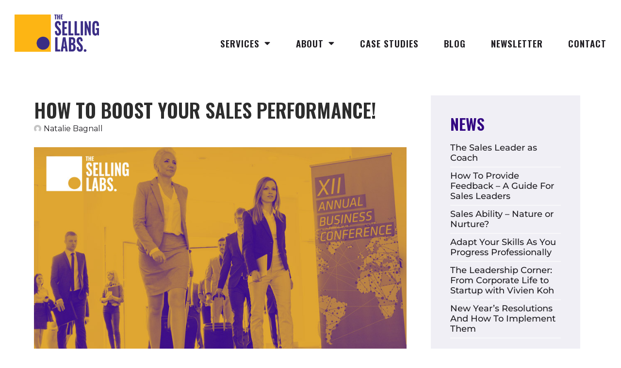

--- FILE ---
content_type: text/html; charset=UTF-8
request_url: https://thesellinglabs.ie/how-to-boost-sales-performance/
body_size: 14602
content:
<!doctype html>
<html lang="en-US">
<head>
	<meta charset="UTF-8">
	<meta name="viewport" content="width=device-width, initial-scale=1">
	<link rel="profile" href="https://gmpg.org/xfn/11">
	<meta name='robots' content='index, follow, max-image-preview:large, max-snippet:-1, max-video-preview:-1' />

	<!-- This site is optimized with the Yoast SEO plugin v23.2 - https://yoast.com/wordpress/plugins/seo/ -->
	<title>How to Boost Your Sales Performance | Tips for Increasing Your Sales</title>
	<meta name="description" content="Learn about the several behaviours or skills that have added value to our sales down through the years and boosted our sales performance." />
	<link rel="canonical" href="https://thesellinglabs.ie/how-to-boost-sales-performance/" />
	<meta property="og:locale" content="en_US" />
	<meta property="og:type" content="article" />
	<meta property="og:title" content="How to Boost Your Sales Performance | Tips for Increasing Your Sales" />
	<meta property="og:description" content="Learn about the several behaviours or skills that have added value to our sales down through the years and boosted our sales performance." />
	<meta property="og:url" content="https://thesellinglabs.ie/how-to-boost-sales-performance/" />
	<meta property="og:site_name" content="The Selling Labs" />
	<meta property="article:publisher" content="https://www.facebook.com/nataliebagnallcoaching/" />
	<meta property="article:published_time" content="2020-10-28T11:30:50+00:00" />
	<meta property="article:modified_time" content="2021-06-09T14:13:45+00:00" />
	<meta property="og:image" content="https://thesellinglabs.ie/wp-content/uploads/2020/10/What-Difference-Does-it-Make-Cover.jpg" />
	<meta property="og:image:width" content="900" />
	<meta property="og:image:height" content="596" />
	<meta property="og:image:type" content="image/jpeg" />
	<meta name="author" content="Natalie Bagnall" />
	<meta name="twitter:card" content="summary_large_image" />
	<meta name="twitter:label1" content="Written by" />
	<meta name="twitter:data1" content="Natalie Bagnall" />
	<meta name="twitter:label2" content="Est. reading time" />
	<meta name="twitter:data2" content="3 minutes" />
	<script type="application/ld+json" class="yoast-schema-graph">{"@context":"https://schema.org","@graph":[{"@type":"Article","@id":"https://thesellinglabs.ie/how-to-boost-sales-performance/#article","isPartOf":{"@id":"https://thesellinglabs.ie/how-to-boost-sales-performance/"},"author":{"name":"Natalie Bagnall","@id":"https://thesellinglabs.ie/#/schema/person/da994c0f2e7028ac9f1781ed4d03a660"},"headline":"How to Boost Your Sales Performance!","datePublished":"2020-10-28T11:30:50+00:00","dateModified":"2021-06-09T14:13:45+00:00","mainEntityOfPage":{"@id":"https://thesellinglabs.ie/how-to-boost-sales-performance/"},"wordCount":572,"publisher":{"@id":"https://thesellinglabs.ie/#organization"},"image":{"@id":"https://thesellinglabs.ie/how-to-boost-sales-performance/#primaryimage"},"thumbnailUrl":"https://thesellinglabs.ie/wp-content/uploads/2020/10/What-Difference-Does-it-Make-Cover.jpg","inLanguage":"en-US"},{"@type":"WebPage","@id":"https://thesellinglabs.ie/how-to-boost-sales-performance/","url":"https://thesellinglabs.ie/how-to-boost-sales-performance/","name":"How to Boost Your Sales Performance | Tips for Increasing Your Sales","isPartOf":{"@id":"https://thesellinglabs.ie/#website"},"primaryImageOfPage":{"@id":"https://thesellinglabs.ie/how-to-boost-sales-performance/#primaryimage"},"image":{"@id":"https://thesellinglabs.ie/how-to-boost-sales-performance/#primaryimage"},"thumbnailUrl":"https://thesellinglabs.ie/wp-content/uploads/2020/10/What-Difference-Does-it-Make-Cover.jpg","datePublished":"2020-10-28T11:30:50+00:00","dateModified":"2021-06-09T14:13:45+00:00","description":"Learn about the several behaviours or skills that have added value to our sales down through the years and boosted our sales performance.","breadcrumb":{"@id":"https://thesellinglabs.ie/how-to-boost-sales-performance/#breadcrumb"},"inLanguage":"en-US","potentialAction":[{"@type":"ReadAction","target":["https://thesellinglabs.ie/how-to-boost-sales-performance/"]}]},{"@type":"ImageObject","inLanguage":"en-US","@id":"https://thesellinglabs.ie/how-to-boost-sales-performance/#primaryimage","url":"https://thesellinglabs.ie/wp-content/uploads/2020/10/What-Difference-Does-it-Make-Cover.jpg","contentUrl":"https://thesellinglabs.ie/wp-content/uploads/2020/10/What-Difference-Does-it-Make-Cover.jpg","width":900,"height":596,"caption":"What Difference Does it Make - Cover"},{"@type":"BreadcrumbList","@id":"https://thesellinglabs.ie/how-to-boost-sales-performance/#breadcrumb","itemListElement":[{"@type":"ListItem","position":1,"name":"Home","item":"https://thesellinglabs.ie/"},{"@type":"ListItem","position":2,"name":"Blog","item":"https://thesellinglabs.ie/blog/"},{"@type":"ListItem","position":3,"name":"How to Boost Your Sales Performance!"}]},{"@type":"WebSite","@id":"https://thesellinglabs.ie/#website","url":"https://thesellinglabs.ie/","name":"The Selling Labs","description":"YOU KNOW TECH. WE KNOW SALES.","publisher":{"@id":"https://thesellinglabs.ie/#organization"},"potentialAction":[{"@type":"SearchAction","target":{"@type":"EntryPoint","urlTemplate":"https://thesellinglabs.ie/?s={search_term_string}"},"query-input":"required name=search_term_string"}],"inLanguage":"en-US"},{"@type":"Organization","@id":"https://thesellinglabs.ie/#organization","name":"The Selling Labs","url":"https://thesellinglabs.ie/","logo":{"@type":"ImageObject","inLanguage":"en-US","@id":"https://thesellinglabs.ie/#/schema/logo/image/","url":"https://thesellinglabs.ie/wp-content/uploads/2020/09/The-Selling-Labs-Logo.png","contentUrl":"https://thesellinglabs.ie/wp-content/uploads/2020/09/The-Selling-Labs-Logo.png","width":4539,"height":1994,"caption":"The Selling Labs"},"image":{"@id":"https://thesellinglabs.ie/#/schema/logo/image/"},"sameAs":["https://www.facebook.com/nataliebagnallcoaching/","https://www.linkedin.com/company/thesellinglabs/"]},{"@type":"Person","@id":"https://thesellinglabs.ie/#/schema/person/da994c0f2e7028ac9f1781ed4d03a660","name":"Natalie Bagnall","image":{"@type":"ImageObject","inLanguage":"en-US","@id":"https://thesellinglabs.ie/#/schema/person/image/","url":"https://secure.gravatar.com/avatar/14c9a272ea6c6bfc69e20387d3ee62b6?s=96&d=mm&r=g","contentUrl":"https://secure.gravatar.com/avatar/14c9a272ea6c6bfc69e20387d3ee62b6?s=96&d=mm&r=g","caption":"Natalie Bagnall"},"sameAs":["https://thesellinglabs.ie/"]}]}</script>
	<!-- / Yoast SEO plugin. -->


<link rel="alternate" type="application/rss+xml" title="The Selling Labs &raquo; Feed" href="https://thesellinglabs.ie/feed/" />
<link rel="alternate" type="application/rss+xml" title="The Selling Labs &raquo; Comments Feed" href="https://thesellinglabs.ie/comments/feed/" />
<script>
window._wpemojiSettings = {"baseUrl":"https:\/\/s.w.org\/images\/core\/emoji\/15.0.3\/72x72\/","ext":".png","svgUrl":"https:\/\/s.w.org\/images\/core\/emoji\/15.0.3\/svg\/","svgExt":".svg","source":{"concatemoji":"https:\/\/thesellinglabs.ie\/wp-includes\/js\/wp-emoji-release.min.js?ver=6.6.4"}};
/*! This file is auto-generated */
!function(i,n){var o,s,e;function c(e){try{var t={supportTests:e,timestamp:(new Date).valueOf()};sessionStorage.setItem(o,JSON.stringify(t))}catch(e){}}function p(e,t,n){e.clearRect(0,0,e.canvas.width,e.canvas.height),e.fillText(t,0,0);var t=new Uint32Array(e.getImageData(0,0,e.canvas.width,e.canvas.height).data),r=(e.clearRect(0,0,e.canvas.width,e.canvas.height),e.fillText(n,0,0),new Uint32Array(e.getImageData(0,0,e.canvas.width,e.canvas.height).data));return t.every(function(e,t){return e===r[t]})}function u(e,t,n){switch(t){case"flag":return n(e,"\ud83c\udff3\ufe0f\u200d\u26a7\ufe0f","\ud83c\udff3\ufe0f\u200b\u26a7\ufe0f")?!1:!n(e,"\ud83c\uddfa\ud83c\uddf3","\ud83c\uddfa\u200b\ud83c\uddf3")&&!n(e,"\ud83c\udff4\udb40\udc67\udb40\udc62\udb40\udc65\udb40\udc6e\udb40\udc67\udb40\udc7f","\ud83c\udff4\u200b\udb40\udc67\u200b\udb40\udc62\u200b\udb40\udc65\u200b\udb40\udc6e\u200b\udb40\udc67\u200b\udb40\udc7f");case"emoji":return!n(e,"\ud83d\udc26\u200d\u2b1b","\ud83d\udc26\u200b\u2b1b")}return!1}function f(e,t,n){var r="undefined"!=typeof WorkerGlobalScope&&self instanceof WorkerGlobalScope?new OffscreenCanvas(300,150):i.createElement("canvas"),a=r.getContext("2d",{willReadFrequently:!0}),o=(a.textBaseline="top",a.font="600 32px Arial",{});return e.forEach(function(e){o[e]=t(a,e,n)}),o}function t(e){var t=i.createElement("script");t.src=e,t.defer=!0,i.head.appendChild(t)}"undefined"!=typeof Promise&&(o="wpEmojiSettingsSupports",s=["flag","emoji"],n.supports={everything:!0,everythingExceptFlag:!0},e=new Promise(function(e){i.addEventListener("DOMContentLoaded",e,{once:!0})}),new Promise(function(t){var n=function(){try{var e=JSON.parse(sessionStorage.getItem(o));if("object"==typeof e&&"number"==typeof e.timestamp&&(new Date).valueOf()<e.timestamp+604800&&"object"==typeof e.supportTests)return e.supportTests}catch(e){}return null}();if(!n){if("undefined"!=typeof Worker&&"undefined"!=typeof OffscreenCanvas&&"undefined"!=typeof URL&&URL.createObjectURL&&"undefined"!=typeof Blob)try{var e="postMessage("+f.toString()+"("+[JSON.stringify(s),u.toString(),p.toString()].join(",")+"));",r=new Blob([e],{type:"text/javascript"}),a=new Worker(URL.createObjectURL(r),{name:"wpTestEmojiSupports"});return void(a.onmessage=function(e){c(n=e.data),a.terminate(),t(n)})}catch(e){}c(n=f(s,u,p))}t(n)}).then(function(e){for(var t in e)n.supports[t]=e[t],n.supports.everything=n.supports.everything&&n.supports[t],"flag"!==t&&(n.supports.everythingExceptFlag=n.supports.everythingExceptFlag&&n.supports[t]);n.supports.everythingExceptFlag=n.supports.everythingExceptFlag&&!n.supports.flag,n.DOMReady=!1,n.readyCallback=function(){n.DOMReady=!0}}).then(function(){return e}).then(function(){var e;n.supports.everything||(n.readyCallback(),(e=n.source||{}).concatemoji?t(e.concatemoji):e.wpemoji&&e.twemoji&&(t(e.twemoji),t(e.wpemoji)))}))}((window,document),window._wpemojiSettings);
</script>
<style id='wp-emoji-styles-inline-css'>

	img.wp-smiley, img.emoji {
		display: inline !important;
		border: none !important;
		box-shadow: none !important;
		height: 1em !important;
		width: 1em !important;
		margin: 0 0.07em !important;
		vertical-align: -0.1em !important;
		background: none !important;
		padding: 0 !important;
	}
</style>
<link rel='stylesheet' id='hello-elementor-css' href='https://thesellinglabs.ie/wp-content/themes/hello-elementor/style.min.css?ver=3.1.1' media='all' />
<link rel='stylesheet' id='hello-elementor-theme-style-css' href='https://thesellinglabs.ie/wp-content/themes/hello-elementor/theme.min.css?ver=3.1.1' media='all' />
<link rel='stylesheet' id='hello-elementor-header-footer-css' href='https://thesellinglabs.ie/wp-content/themes/hello-elementor/header-footer.min.css?ver=3.1.1' media='all' />
<link rel='stylesheet' id='elementor-icons-css' href='https://thesellinglabs.ie/wp-content/plugins/elementor/assets/lib/eicons/css/elementor-icons.min.css?ver=5.30.0' media='all' />
<link rel='stylesheet' id='elementor-frontend-css' href='https://thesellinglabs.ie/wp-content/plugins/elementor/assets/css/frontend.min.css?ver=3.23.4' media='all' />
<link rel='stylesheet' id='swiper-css' href='https://thesellinglabs.ie/wp-content/plugins/elementor/assets/lib/swiper/v8/css/swiper.min.css?ver=8.4.5' media='all' />
<link rel='stylesheet' id='elementor-post-2587-css' href='https://thesellinglabs.ie/wp-content/uploads/elementor/css/post-2587.css?ver=1723040239' media='all' />
<link rel='stylesheet' id='elementor-pro-css' href='https://thesellinglabs.ie/wp-content/plugins/elementor-pro/assets/css/frontend.min.css?ver=3.23.3' media='all' />
<link rel='stylesheet' id='elementor-global-css' href='https://thesellinglabs.ie/wp-content/uploads/elementor/css/global.css?ver=1723040240' media='all' />
<link rel='stylesheet' id='elementor-post-2543-css' href='https://thesellinglabs.ie/wp-content/uploads/elementor/css/post-2543.css?ver=1723040240' media='all' />
<link rel='stylesheet' id='elementor-post-1947-css' href='https://thesellinglabs.ie/wp-content/uploads/elementor/css/post-1947.css?ver=1723040240' media='all' />
<link rel='stylesheet' id='elementor-post-1911-css' href='https://thesellinglabs.ie/wp-content/uploads/elementor/css/post-1911.css?ver=1723040334' media='all' />
<link rel='stylesheet' id='google-fonts-1-css' href='https://fonts.googleapis.com/css?family=Oswald%3A100%2C100italic%2C200%2C200italic%2C300%2C300italic%2C400%2C400italic%2C500%2C500italic%2C600%2C600italic%2C700%2C700italic%2C800%2C800italic%2C900%2C900italic%7CMontserrat%3A100%2C100italic%2C200%2C200italic%2C300%2C300italic%2C400%2C400italic%2C500%2C500italic%2C600%2C600italic%2C700%2C700italic%2C800%2C800italic%2C900%2C900italic&#038;display=auto&#038;ver=6.6.4' media='all' />
<link rel='stylesheet' id='elementor-icons-shared-0-css' href='https://thesellinglabs.ie/wp-content/plugins/elementor/assets/lib/font-awesome/css/fontawesome.min.css?ver=5.15.3' media='all' />
<link rel='stylesheet' id='elementor-icons-fa-solid-css' href='https://thesellinglabs.ie/wp-content/plugins/elementor/assets/lib/font-awesome/css/solid.min.css?ver=5.15.3' media='all' />
<link rel='stylesheet' id='elementor-icons-fa-regular-css' href='https://thesellinglabs.ie/wp-content/plugins/elementor/assets/lib/font-awesome/css/regular.min.css?ver=5.15.3' media='all' />
<link rel="preconnect" href="https://fonts.gstatic.com/" crossorigin><script src="https://thesellinglabs.ie/wp-includes/js/jquery/jquery.min.js?ver=3.7.1" id="jquery-core-js"></script>
<script src="https://thesellinglabs.ie/wp-includes/js/jquery/jquery-migrate.min.js?ver=3.4.1" id="jquery-migrate-js"></script>
<link rel="https://api.w.org/" href="https://thesellinglabs.ie/wp-json/" /><link rel="alternate" title="JSON" type="application/json" href="https://thesellinglabs.ie/wp-json/wp/v2/posts/3019" /><link rel="EditURI" type="application/rsd+xml" title="RSD" href="https://thesellinglabs.ie/xmlrpc.php?rsd" />
<meta name="generator" content="WordPress 6.6.4" />
<link rel='shortlink' href='https://thesellinglabs.ie/?p=3019' />
<link rel="alternate" title="oEmbed (JSON)" type="application/json+oembed" href="https://thesellinglabs.ie/wp-json/oembed/1.0/embed?url=https%3A%2F%2Fthesellinglabs.ie%2Fhow-to-boost-sales-performance%2F" />
<link rel="alternate" title="oEmbed (XML)" type="text/xml+oembed" href="https://thesellinglabs.ie/wp-json/oembed/1.0/embed?url=https%3A%2F%2Fthesellinglabs.ie%2Fhow-to-boost-sales-performance%2F&#038;format=xml" />
<script>window.MSInputMethodContext && document.documentMode && document.write('<script src="https://cdn.jsdelivr.net/gh/nuxodin/ie11CustomProperties@4.1.0/ie11CustomProperties.min.js"><\/script>');</script>

<!-- Global site tag (gtag.js) - Google Analytics -->
<script async src="https://www.googletagmanager.com/gtag/js?id=G-QX7P355FY3"></script>
<script>
  window.dataLayer = window.dataLayer || [];
  function gtag(){dataLayer.push(arguments);}
  gtag('js', new Date());

  gtag('config', 'G-QX7P355FY3');
</script>			<!-- DO NOT COPY THIS SNIPPET! Start of Page Analytics Tracking for HubSpot WordPress plugin v11.1.34-->
			<script class="hsq-set-content-id" data-content-id="blog-post">
				var _hsq = _hsq || [];
				_hsq.push(["setContentType", "blog-post"]);
			</script>
			<!-- DO NOT COPY THIS SNIPPET! End of Page Analytics Tracking for HubSpot WordPress plugin -->
						<link rel="preload" href="https://thesellinglabs.ie/wp-content/plugins/hustle/assets/hustle-ui/fonts/hustle-icons-font.woff2" as="font" type="font/woff2" crossorigin>
				<script>
			document.documentElement.className = document.documentElement.className.replace('no-js', 'js');
		</script>
				<style>
			.no-js img.lazyload {
				display: none;
			}

			figure.wp-block-image img.lazyloading {
				min-width: 150px;
			}

						.lazyload, .lazyloading {
				opacity: 0;
			}

			.lazyloaded {
				opacity: 1;
				transition: opacity 400ms;
				transition-delay: 0ms;
			}

					</style>
		<meta name="description" content="Good business habits form the core of all successful professions but for salespeople in particular, a few specific sales habits can make an enormous difference.">
<meta name="generator" content="Elementor 3.23.4; features: additional_custom_breakpoints, e_lazyload; settings: css_print_method-external, google_font-enabled, font_display-auto">
			<style>
				.e-con.e-parent:nth-of-type(n+4):not(.e-lazyloaded):not(.e-no-lazyload),
				.e-con.e-parent:nth-of-type(n+4):not(.e-lazyloaded):not(.e-no-lazyload) * {
					background-image: none !important;
				}
				@media screen and (max-height: 1024px) {
					.e-con.e-parent:nth-of-type(n+3):not(.e-lazyloaded):not(.e-no-lazyload),
					.e-con.e-parent:nth-of-type(n+3):not(.e-lazyloaded):not(.e-no-lazyload) * {
						background-image: none !important;
					}
				}
				@media screen and (max-height: 640px) {
					.e-con.e-parent:nth-of-type(n+2):not(.e-lazyloaded):not(.e-no-lazyload),
					.e-con.e-parent:nth-of-type(n+2):not(.e-lazyloaded):not(.e-no-lazyload) * {
						background-image: none !important;
					}
				}
			</style>
			<!-- Clicky Web Analytics - https://clicky.com, WordPress Plugin by Yoast - https://yoast.com/wordpress/plugins/clicky/ --><script>
	
	var clicky_site_ids = clicky_site_ids || [];
	clicky_site_ids.push("101292424");
</script>
<script async src="//static.getclicky.com/js"></script><link rel="icon" href="https://thesellinglabs.ie/wp-content/uploads/2020/09/The-Selling-Labs-Icon-150x150.png" sizes="32x32" />
<link rel="icon" href="https://thesellinglabs.ie/wp-content/uploads/2020/09/The-Selling-Labs-Icon-300x300.png" sizes="192x192" />
<link rel="apple-touch-icon" href="https://thesellinglabs.ie/wp-content/uploads/2020/09/The-Selling-Labs-Icon-300x300.png" />
<meta name="msapplication-TileImage" content="https://thesellinglabs.ie/wp-content/uploads/2020/09/The-Selling-Labs-Icon-300x300.png" />
		<style id="wp-custom-css">
			input.gform_previous_button {
  border-color: #ffb600 !important;
}

input.gform_previous_button:hover {
  color: white !important;
  border-color: #330683 !important;
}

input.gform_next_button {
  border-color: #ffb600 !important;
}

input.gform_next_button:hover {
  color: white !important;
  border-color: #330683 !important;
}

input.gform_button {
  border-color: #ffb600 !important;	
}

input.gform_button:hover {
  color: white !important;
  border-color: #330683 !important;
}

.post-password-form {
    padding: 200px 100px;
    height: 100vh;
    background: #f0eff5;
}

.elementor-kit-2587 button, .elementor-kit-2587 input[type="button"], .elementor-kit-2587 input[type="submit"], .elementor-kit-2587 .elementor-button {   
    border-color: #f0eff5 !important;
}


.page-id-3124 .post-password-form input[type=submit]:hover {
    background-color: #330683 !important;
    color: #FFB600 !important;
}

.page-id-3124 .post-password-form label{float:left;}
.page-id-3124 .post-password-form label input{float:left; margin-top:10px;}
.page-id-3124 .post-password-form input[type=submit] {float:left; clear:both; margin-top:10px;}

.page-id-3280 .post-password-form input[type=submit]:hover {
    background-color: #330683 !important;
    color: #FFB600 !important;
}

.page-id-3280 .post-password-form label{float:left;}
.page-id-3280 .post-password-form label input{float:left; margin-top:10px;}
.page-id-3280 .post-password-form input[type=submit] {float:left; clear:both; margin-top:10px;}

/* Styling The Sales Audit Progress Bar */

.gf_progressbar_title {
    color: #FFB600 !important;
    font-size: large !important;
    font-weight: bold !important;
}		</style>
		</head>
<body class="post-template-default single single-post postid-3019 single-format-standard wp-custom-logo elementor-default elementor-template-full-width elementor-kit-2587 elementor-page-1911">


<a class="skip-link screen-reader-text" href="#content">Skip to content</a>

		<div data-elementor-type="header" data-elementor-id="2543" class="elementor elementor-2543 elementor-location-header" data-elementor-post-type="elementor_library">
					<section class="elementor-section elementor-top-section elementor-element elementor-element-4967c09 elementor-section-content-bottom elementor-section-boxed elementor-section-height-default elementor-section-height-default" data-id="4967c09" data-element_type="section" data-settings="{&quot;background_background&quot;:&quot;classic&quot;}">
						<div class="elementor-container elementor-column-gap-default">
					<div class="elementor-column elementor-col-50 elementor-top-column elementor-element elementor-element-9600669" data-id="9600669" data-element_type="column">
			<div class="elementor-widget-wrap elementor-element-populated">
						<div class="elementor-element elementor-element-273ee5b elementor-widget elementor-widget-image" data-id="273ee5b" data-element_type="widget" data-widget_type="image.default">
				<div class="elementor-widget-container">
														<a href="https://thesellinglabs.ie/">
							<img width="300" height="132" data-src="https://thesellinglabs.ie/wp-content/uploads/2020/09/The-Selling-Labs-Logo-300x132.png" class="attachment-medium size-medium wp-image-2530 lazyload" alt="Logo of The Selling Labs" data-srcset="https://thesellinglabs.ie/wp-content/uploads/2020/09/The-Selling-Labs-Logo-300x132.png 300w, https://thesellinglabs.ie/wp-content/uploads/2020/09/The-Selling-Labs-Logo-1024x450.png 1024w, https://thesellinglabs.ie/wp-content/uploads/2020/09/The-Selling-Labs-Logo-768x337.png 768w, https://thesellinglabs.ie/wp-content/uploads/2020/09/The-Selling-Labs-Logo-1536x675.png 1536w, https://thesellinglabs.ie/wp-content/uploads/2020/09/The-Selling-Labs-Logo-2048x900.png 2048w" data-sizes="(max-width: 300px) 100vw, 300px" src="[data-uri]" style="--smush-placeholder-width: 300px; --smush-placeholder-aspect-ratio: 300/132;" /><noscript><img width="300" height="132" src="https://thesellinglabs.ie/wp-content/uploads/2020/09/The-Selling-Labs-Logo-300x132.png" class="attachment-medium size-medium wp-image-2530" alt="Logo of The Selling Labs" srcset="https://thesellinglabs.ie/wp-content/uploads/2020/09/The-Selling-Labs-Logo-300x132.png 300w, https://thesellinglabs.ie/wp-content/uploads/2020/09/The-Selling-Labs-Logo-1024x450.png 1024w, https://thesellinglabs.ie/wp-content/uploads/2020/09/The-Selling-Labs-Logo-768x337.png 768w, https://thesellinglabs.ie/wp-content/uploads/2020/09/The-Selling-Labs-Logo-1536x675.png 1536w, https://thesellinglabs.ie/wp-content/uploads/2020/09/The-Selling-Labs-Logo-2048x900.png 2048w" sizes="(max-width: 300px) 100vw, 300px" /></noscript>								</a>
													</div>
				</div>
					</div>
		</div>
				<div class="elementor-column elementor-col-50 elementor-top-column elementor-element elementor-element-6dba8b6" data-id="6dba8b6" data-element_type="column">
			<div class="elementor-widget-wrap elementor-element-populated">
						<div class="elementor-element elementor-element-2142597 elementor-hidden-desktop elementor-widget-tablet__width-auto elementor-widget-mobile__width-auto elementor-view-default elementor-widget elementor-widget-icon" data-id="2142597" data-element_type="widget" id="menu-trigger" data-widget_type="icon.default">
				<div class="elementor-widget-container">
					<div class="elementor-icon-wrapper">
			<a class="elementor-icon" href="#elementor-action%3Aaction%3Dpopup%3Aopen%26settings%3DeyJpZCI6IjI1OTgiLCJ0b2dnbGUiOmZhbHNlfQ%3D%3D">
			<i aria-hidden="true" class="fas fa-bars"></i>			</a>
		</div>
				</div>
				</div>
				<div class="elementor-element elementor-element-b18c583 elementor-nav-menu__align-end elementor-nav-menu--dropdown-mobile elementor-nav-menu--stretch elementor-nav-menu__text-align-center elementor-widget-tablet__width-auto elementor-hidden-phone elementor-hidden-tablet elementor-nav-menu--toggle elementor-nav-menu--burger elementor-widget elementor-widget-nav-menu" data-id="b18c583" data-element_type="widget" data-settings="{&quot;full_width&quot;:&quot;stretch&quot;,&quot;layout&quot;:&quot;horizontal&quot;,&quot;submenu_icon&quot;:{&quot;value&quot;:&quot;&lt;i class=\&quot;fas fa-caret-down\&quot;&gt;&lt;\/i&gt;&quot;,&quot;library&quot;:&quot;fa-solid&quot;},&quot;toggle&quot;:&quot;burger&quot;}" data-widget_type="nav-menu.default">
				<div class="elementor-widget-container">
						<nav aria-label="Menu" class="elementor-nav-menu--main elementor-nav-menu__container elementor-nav-menu--layout-horizontal e--pointer-underline e--animation-fade">
				<ul id="menu-1-b18c583" class="elementor-nav-menu"><li class="menu-item menu-item-type-post_type menu-item-object-page menu-item-has-children menu-item-3173"><a title="The Selling Labs Services" href="https://thesellinglabs.ie/services/" class="elementor-item">Services</a>
<ul class="sub-menu elementor-nav-menu--dropdown">
	<li class="menu-item menu-item-type-post_type menu-item-object-page menu-item-4418"><a title="Sales Consultancy for Start Up Businesses" href="https://thesellinglabs.ie/start-labs/" class="elementor-sub-item">Start Labs</a></li>
	<li class="menu-item menu-item-type-post_type menu-item-object-page menu-item-4236"><a title="Sales Consultancy for Grow Businesses" href="https://thesellinglabs.ie/grow-labs/" class="elementor-sub-item">Grow Labs</a></li>
	<li class="menu-item menu-item-type-post_type menu-item-object-page menu-item-4238"><a title="Sales Consultancy for C-Level Executives" href="https://thesellinglabs.ie/c-level-labs/" class="elementor-sub-item">C-Level Labs</a></li>
	<li class="menu-item menu-item-type-post_type menu-item-object-page menu-item-4563"><a href="https://thesellinglabs.ie/pricing/" class="elementor-sub-item">Pricing</a></li>
</ul>
</li>
<li class="menu-item menu-item-type-post_type menu-item-object-page menu-item-has-children menu-item-2533"><a title="About The Selling Labs" href="https://thesellinglabs.ie/about/" class="elementor-item">About</a>
<ul class="sub-menu elementor-nav-menu--dropdown">
	<li class="menu-item menu-item-type-post_type menu-item-object-page menu-item-4509"><a title="The Selling Labs Testimonials" href="https://thesellinglabs.ie/about/testimonials/" class="elementor-sub-item">Testimonials</a></li>
</ul>
</li>
<li class="menu-item menu-item-type-post_type menu-item-object-page menu-item-3131"><a title="The Selling Labs Case Studies" href="https://thesellinglabs.ie/case-studies/" class="elementor-item">Case Studies</a></li>
<li class="menu-item menu-item-type-post_type menu-item-object-page current_page_parent menu-item-2532"><a title="Tech and SaaS Sales Advice" href="https://thesellinglabs.ie/blog/" class="elementor-item">Blog</a></li>
<li class="menu-item menu-item-type-post_type menu-item-object-page menu-item-3901"><a href="https://thesellinglabs.ie/newsletter/" class="elementor-item">Newsletter</a></li>
<li class="menu-item menu-item-type-post_type menu-item-object-page menu-item-2534"><a title="Contact The Selling Labs" href="https://thesellinglabs.ie/contact/" class="elementor-item">Contact</a></li>
</ul>			</nav>
					<div class="elementor-menu-toggle" role="button" tabindex="0" aria-label="Menu Toggle" aria-expanded="false">
			<i aria-hidden="true" role="presentation" class="elementor-menu-toggle__icon--open eicon-menu-bar"></i><i aria-hidden="true" role="presentation" class="elementor-menu-toggle__icon--close eicon-close"></i>			<span class="elementor-screen-only">Menu</span>
		</div>
					<nav class="elementor-nav-menu--dropdown elementor-nav-menu__container" aria-hidden="true">
				<ul id="menu-2-b18c583" class="elementor-nav-menu"><li class="menu-item menu-item-type-post_type menu-item-object-page menu-item-has-children menu-item-3173"><a title="The Selling Labs Services" href="https://thesellinglabs.ie/services/" class="elementor-item" tabindex="-1">Services</a>
<ul class="sub-menu elementor-nav-menu--dropdown">
	<li class="menu-item menu-item-type-post_type menu-item-object-page menu-item-4418"><a title="Sales Consultancy for Start Up Businesses" href="https://thesellinglabs.ie/start-labs/" class="elementor-sub-item" tabindex="-1">Start Labs</a></li>
	<li class="menu-item menu-item-type-post_type menu-item-object-page menu-item-4236"><a title="Sales Consultancy for Grow Businesses" href="https://thesellinglabs.ie/grow-labs/" class="elementor-sub-item" tabindex="-1">Grow Labs</a></li>
	<li class="menu-item menu-item-type-post_type menu-item-object-page menu-item-4238"><a title="Sales Consultancy for C-Level Executives" href="https://thesellinglabs.ie/c-level-labs/" class="elementor-sub-item" tabindex="-1">C-Level Labs</a></li>
	<li class="menu-item menu-item-type-post_type menu-item-object-page menu-item-4563"><a href="https://thesellinglabs.ie/pricing/" class="elementor-sub-item" tabindex="-1">Pricing</a></li>
</ul>
</li>
<li class="menu-item menu-item-type-post_type menu-item-object-page menu-item-has-children menu-item-2533"><a title="About The Selling Labs" href="https://thesellinglabs.ie/about/" class="elementor-item" tabindex="-1">About</a>
<ul class="sub-menu elementor-nav-menu--dropdown">
	<li class="menu-item menu-item-type-post_type menu-item-object-page menu-item-4509"><a title="The Selling Labs Testimonials" href="https://thesellinglabs.ie/about/testimonials/" class="elementor-sub-item" tabindex="-1">Testimonials</a></li>
</ul>
</li>
<li class="menu-item menu-item-type-post_type menu-item-object-page menu-item-3131"><a title="The Selling Labs Case Studies" href="https://thesellinglabs.ie/case-studies/" class="elementor-item" tabindex="-1">Case Studies</a></li>
<li class="menu-item menu-item-type-post_type menu-item-object-page current_page_parent menu-item-2532"><a title="Tech and SaaS Sales Advice" href="https://thesellinglabs.ie/blog/" class="elementor-item" tabindex="-1">Blog</a></li>
<li class="menu-item menu-item-type-post_type menu-item-object-page menu-item-3901"><a href="https://thesellinglabs.ie/newsletter/" class="elementor-item" tabindex="-1">Newsletter</a></li>
<li class="menu-item menu-item-type-post_type menu-item-object-page menu-item-2534"><a title="Contact The Selling Labs" href="https://thesellinglabs.ie/contact/" class="elementor-item" tabindex="-1">Contact</a></li>
</ul>			</nav>
				</div>
				</div>
					</div>
		</div>
					</div>
		</section>
				</div>
				<div data-elementor-type="single" data-elementor-id="1911" class="elementor elementor-1911 elementor-location-single post-3019 post type-post status-publish format-standard has-post-thumbnail hentry category-uncategorized" data-elementor-post-type="elementor_library">
					<section class="elementor-section elementor-top-section elementor-element elementor-element-578fac7 elementor-section-boxed elementor-section-height-default elementor-section-height-default" data-id="578fac7" data-element_type="section" data-settings="{&quot;background_background&quot;:&quot;classic&quot;}">
						<div class="elementor-container elementor-column-gap-default">
					<div class="elementor-column elementor-col-50 elementor-top-column elementor-element elementor-element-794a406" data-id="794a406" data-element_type="column" data-settings="{&quot;background_background&quot;:&quot;classic&quot;}">
			<div class="elementor-widget-wrap elementor-element-populated">
						<div class="elementor-element elementor-element-67fc78d elementor-widget elementor-widget-theme-post-title elementor-page-title elementor-widget-heading" data-id="67fc78d" data-element_type="widget" data-widget_type="theme-post-title.default">
				<div class="elementor-widget-container">
			<h1 class="elementor-heading-title elementor-size-default">How to Boost Your Sales Performance!</h1>		</div>
				</div>
				<div class="elementor-element elementor-element-f62757a elementor-widget elementor-widget-post-info" data-id="f62757a" data-element_type="widget" data-widget_type="post-info.default">
				<div class="elementor-widget-container">
					<ul class="elementor-inline-items elementor-icon-list-items elementor-post-info">
								<li class="elementor-icon-list-item elementor-repeater-item-ceef645 elementor-inline-item" itemprop="author">
										<span class="elementor-icon-list-icon">
								<img class="elementor-avatar lazyload" data-src="https://secure.gravatar.com/avatar/14c9a272ea6c6bfc69e20387d3ee62b6?s=96&amp;d=mm&amp;r=g" alt="Picture of Natalie Bagnall" loading="lazy" src="[data-uri]"><noscript><img class="elementor-avatar" src="https://secure.gravatar.com/avatar/14c9a272ea6c6bfc69e20387d3ee62b6?s=96&amp;d=mm&amp;r=g" alt="Picture of Natalie Bagnall" loading="lazy"></noscript>
							</span>
									<span class="elementor-icon-list-text elementor-post-info__item elementor-post-info__item--type-author">
										Natalie Bagnall					</span>
								</li>
				</ul>
				</div>
				</div>
				<div class="elementor-element elementor-element-99353d8 elementor-widget elementor-widget-theme-post-featured-image elementor-widget-image" data-id="99353d8" data-element_type="widget" data-widget_type="theme-post-featured-image.default">
				<div class="elementor-widget-container">
													<img fetchpriority="high" width="800" height="530" src="https://thesellinglabs.ie/wp-content/uploads/2020/10/What-Difference-Does-it-Make-Cover.jpg" class="attachment-large size-large wp-image-3008" alt="What Difference Does it Make - Cover" srcset="https://thesellinglabs.ie/wp-content/uploads/2020/10/What-Difference-Does-it-Make-Cover.jpg 900w, https://thesellinglabs.ie/wp-content/uploads/2020/10/What-Difference-Does-it-Make-Cover-300x199.jpg 300w, https://thesellinglabs.ie/wp-content/uploads/2020/10/What-Difference-Does-it-Make-Cover-768x509.jpg 768w" sizes="(max-width: 800px) 100vw, 800px" />													</div>
				</div>
				<div class="elementor-element elementor-element-de36906 elementor-widget elementor-widget-theme-post-content" data-id="de36906" data-element_type="widget" data-widget_type="theme-post-content.default">
				<div class="elementor-widget-container">
			<p><span style="font-weight: 400;">We were talking in the office here the other day, &#8216;juggling ideas&#8217; if you like, when the idea for this blog came about. </span></p>
<p><span style="font-weight: 400;">During our discussion we identified several behaviours or skills that have added real value to our work as sales practitioners down through the years and which have contributed in a big way to the bottom line &#8211; boosting our sales performance.</span></p>
<p><span style="font-weight: 400;">We concluded that good business habits form the core of all successful professions but for salespeople in particular, a few specific sales habits can make an enormous difference.</span></p>
<p><span style="font-weight: 400;">So, welcome to our new mini blog series: “Tips to Help You Improve Your Sales Performance!”</span></p>
<p><span style="font-weight: 400;">In this small series, we&#8217;ll present some tried and tested tips and techniques to improve your performance and explain why these will make the difference between you scoring the winning ticket or being left with the wooden spoon. </span></p>
<p><b>Sales Tip of the Day #1: Show Up … Follow Up!</b></p>
<p><span style="font-weight: 400;">In business in general and in sales in particular, the pressure to find the next customer is always high and good entrepreneurs are constantly seeking the smallest sniff of a lead to see if they can turn it into something big. If you don’t turn over every last rock to see what’s underneath or attend every event that might result in a new lead, someone else will be there in your place.</span></p>
<p><span style="font-weight: 400;">One half of a simple rule of thumb in sales, then, is: </span><b><i>Show Up</i></b><span style="font-weight: 400;">!</span></p>
<p><span style="font-weight: 400;">Woody Allen famously noted that 80% of success is due to showing up. That old observation still holds true, as much in sales as in life, simply because no one will remember you if you weren&#8217;t there. But for people in sales, just showing up is not enough. If you were there, those that matter should know it! And if they don’t, then you should remind them.</span></p>
<p>So, the other half of a simple rule of thumb in sales is: after you show up, Follow Up!</p>
<p>One of our colleagues here worked in Italy before joining us. After a year or so of teaching English as a foreign language there, he tired of it a little and decided that he wanted to use his native language skills in more challenging and exciting ways.</p>
<p>Surprised at the poor quality of English used on the websites of many iconic Italian soccer clubs, he figured that he was well-placed to help some of  them to market themselves better internationally. So, he chose one famous club, his favourite, re-wrote a key section of their website in spiky, compelling English and sent it to them with a note asking them to get in touch.</p>
<p>The next day he got a call from the marketing boss at the club. A week later he found himself with a dream job as real-time translator &#8211; in the press box &#8211; at the team&#8217;s home games! True, being there at the right time was crucial, but this is a pretty good example of how, not only showing-up, but following-up can make all the difference!</p>
<p><span style="font-weight: 400;">Showing up is a vital thing, as it will certainly prise open a lot of rusty doors for you but following up is even more important because 9 times out of 10, it will most likely be the thing that gets you the deal. </span></p>
<p><span style="font-weight: 400;">Call it the WD-40 of sales!</span></p>
<p><i><span style="font-weight: 400;">Tune in soon for another sizzling tip!</span></i></p>
		</div>
				</div>
					</div>
		</div>
				<div class="elementor-column elementor-col-50 elementor-top-column elementor-element elementor-element-8caac73" data-id="8caac73" data-element_type="column" data-settings="{&quot;background_background&quot;:&quot;classic&quot;}">
			<div class="elementor-widget-wrap elementor-element-populated">
						<div class="elementor-element elementor-element-be04a9c elementor-widget elementor-widget-heading" data-id="be04a9c" data-element_type="widget" data-widget_type="heading.default">
				<div class="elementor-widget-container">
			<h2 class="elementor-heading-title elementor-size-default">News</h2>		</div>
				</div>
				<div class="elementor-element elementor-element-0a8791f elementor-grid-1 elementor-grid-tablet-1 elementor-posts--thumbnail-none elementor-grid-mobile-1 elementor-widget elementor-widget-posts" data-id="0a8791f" data-element_type="widget" data-settings="{&quot;classic_columns&quot;:&quot;1&quot;,&quot;classic_columns_tablet&quot;:&quot;1&quot;,&quot;classic_row_gap&quot;:{&quot;unit&quot;:&quot;px&quot;,&quot;size&quot;:7,&quot;sizes&quot;:[]},&quot;classic_columns_mobile&quot;:&quot;1&quot;,&quot;classic_row_gap_tablet&quot;:{&quot;unit&quot;:&quot;px&quot;,&quot;size&quot;:&quot;&quot;,&quot;sizes&quot;:[]},&quot;classic_row_gap_mobile&quot;:{&quot;unit&quot;:&quot;px&quot;,&quot;size&quot;:&quot;&quot;,&quot;sizes&quot;:[]}}" data-widget_type="posts.classic">
				<div class="elementor-widget-container">
					<div class="elementor-posts-container elementor-posts elementor-posts--skin-classic elementor-grid">
				<article class="elementor-post elementor-grid-item post-5332 post type-post status-publish format-standard has-post-thumbnail hentry category-sales-consultancy">
				<div class="elementor-post__text">
				<h3 class="elementor-post__title">
			<a href="https://thesellinglabs.ie/sales-leader-coach/" >
				The Sales Leader as Coach			</a>
		</h3>
				</div>
				</article>
				<article class="elementor-post elementor-grid-item post-5307 post type-post status-publish format-standard has-post-thumbnail hentry category-sales-consultancy">
				<div class="elementor-post__text">
				<h3 class="elementor-post__title">
			<a href="https://thesellinglabs.ie/how-to-provide-feedback-sales-leaders/" >
				How To Provide Feedback &#8211; A Guide For Sales Leaders			</a>
		</h3>
				</div>
				</article>
				<article class="elementor-post elementor-grid-item post-5198 post type-post status-publish format-standard has-post-thumbnail hentry category-sales-consultancy">
				<div class="elementor-post__text">
				<h3 class="elementor-post__title">
			<a href="https://thesellinglabs.ie/sales-ability-nature-nurture/" >
				Sales Ability &#8211; Nature or Nurture?			</a>
		</h3>
				</div>
				</article>
				<article class="elementor-post elementor-grid-item post-5177 post type-post status-publish format-standard has-post-thumbnail hentry category-communication">
				<div class="elementor-post__text">
				<h3 class="elementor-post__title">
			<a href="https://thesellinglabs.ie/adapt-skills-progress-professionally/" >
				Adapt Your Skills As You Progress Professionally			</a>
		</h3>
				</div>
				</article>
				<article class="elementor-post elementor-grid-item post-5146 post type-post status-publish format-standard has-post-thumbnail hentry category-leadership-corner">
				<div class="elementor-post__text">
				<h3 class="elementor-post__title">
			<a href="https://thesellinglabs.ie/leadership-corner-vivien-koh/" >
				The Leadership Corner: From Corporate Life to Startup with Vivien Koh			</a>
		</h3>
				</div>
				</article>
				<article class="elementor-post elementor-grid-item post-5134 post type-post status-publish format-standard has-post-thumbnail hentry category-sales-consultancy">
				<div class="elementor-post__text">
				<h3 class="elementor-post__title">
			<a href="https://thesellinglabs.ie/new-years-resolutions-implement/" >
				New Year&#8217;s Resolutions And How To Implement Them			</a>
		</h3>
				</div>
				</article>
				</div>
		
				</div>
				</div>
				<div class="elementor-element elementor-element-0e7037a elementor-widget elementor-widget-image" data-id="0e7037a" data-element_type="widget" data-widget_type="image.default">
				<div class="elementor-widget-container">
														<a href="https://thesellinglabs.ie/the-sales-audit/" target="_blank">
							<img width="282" height="537" data-src="https://thesellinglabs.ie/wp-content/uploads/2019/05/Side-Bar-The-Selling-Labs-Sales-Audit.png" class="attachment-large size-large wp-image-3680 lazyload" alt="Side Bar The Selling Labs - Sales Audit" data-srcset="https://thesellinglabs.ie/wp-content/uploads/2019/05/Side-Bar-The-Selling-Labs-Sales-Audit.png 282w, https://thesellinglabs.ie/wp-content/uploads/2019/05/Side-Bar-The-Selling-Labs-Sales-Audit-158x300.png 158w" data-sizes="(max-width: 282px) 100vw, 282px" src="[data-uri]" style="--smush-placeholder-width: 282px; --smush-placeholder-aspect-ratio: 282/537;" /><noscript><img width="282" height="537" src="https://thesellinglabs.ie/wp-content/uploads/2019/05/Side-Bar-The-Selling-Labs-Sales-Audit.png" class="attachment-large size-large wp-image-3680" alt="Side Bar The Selling Labs - Sales Audit" srcset="https://thesellinglabs.ie/wp-content/uploads/2019/05/Side-Bar-The-Selling-Labs-Sales-Audit.png 282w, https://thesellinglabs.ie/wp-content/uploads/2019/05/Side-Bar-The-Selling-Labs-Sales-Audit-158x300.png 158w" sizes="(max-width: 282px) 100vw, 282px" /></noscript>								</a>
													</div>
				</div>
					</div>
		</div>
					</div>
		</section>
				</div>
				<div data-elementor-type="footer" data-elementor-id="1947" class="elementor elementor-1947 elementor-location-footer" data-elementor-post-type="elementor_library">
					<section class="elementor-section elementor-top-section elementor-element elementor-element-6e59ac7 elementor-section-boxed elementor-section-height-default elementor-section-height-default" data-id="6e59ac7" data-element_type="section" data-settings="{&quot;background_background&quot;:&quot;classic&quot;}">
						<div class="elementor-container elementor-column-gap-wider">
					<div class="elementor-column elementor-col-25 elementor-top-column elementor-element elementor-element-9675901" data-id="9675901" data-element_type="column">
			<div class="elementor-widget-wrap elementor-element-populated">
						<div class="elementor-element elementor-element-eab2a99 elementor-widget elementor-widget-image" data-id="eab2a99" data-element_type="widget" data-widget_type="image.default">
				<div class="elementor-widget-container">
													<img loading="lazy" width="800" height="352" data-src="https://thesellinglabs.ie/wp-content/uploads/2019/05/The-Selling-Labs-Footer-Logo-1024x450.png" class="attachment-large size-large wp-image-2516 lazyload" alt="Footer Logo of The Selling Labs" data-srcset="https://thesellinglabs.ie/wp-content/uploads/2019/05/The-Selling-Labs-Footer-Logo-1024x450.png 1024w, https://thesellinglabs.ie/wp-content/uploads/2019/05/The-Selling-Labs-Footer-Logo-300x132.png 300w, https://thesellinglabs.ie/wp-content/uploads/2019/05/The-Selling-Labs-Footer-Logo-768x337.png 768w, https://thesellinglabs.ie/wp-content/uploads/2019/05/The-Selling-Labs-Footer-Logo-1536x674.png 1536w, https://thesellinglabs.ie/wp-content/uploads/2019/05/The-Selling-Labs-Footer-Logo-2048x899.png 2048w" data-sizes="(max-width: 800px) 100vw, 800px" src="[data-uri]" style="--smush-placeholder-width: 800px; --smush-placeholder-aspect-ratio: 800/352;" /><noscript><img loading="lazy" width="800" height="352" src="https://thesellinglabs.ie/wp-content/uploads/2019/05/The-Selling-Labs-Footer-Logo-1024x450.png" class="attachment-large size-large wp-image-2516" alt="Footer Logo of The Selling Labs" srcset="https://thesellinglabs.ie/wp-content/uploads/2019/05/The-Selling-Labs-Footer-Logo-1024x450.png 1024w, https://thesellinglabs.ie/wp-content/uploads/2019/05/The-Selling-Labs-Footer-Logo-300x132.png 300w, https://thesellinglabs.ie/wp-content/uploads/2019/05/The-Selling-Labs-Footer-Logo-768x337.png 768w, https://thesellinglabs.ie/wp-content/uploads/2019/05/The-Selling-Labs-Footer-Logo-1536x674.png 1536w, https://thesellinglabs.ie/wp-content/uploads/2019/05/The-Selling-Labs-Footer-Logo-2048x899.png 2048w" sizes="(max-width: 800px) 100vw, 800px" /></noscript>													</div>
				</div>
					</div>
		</div>
				<div class="elementor-column elementor-col-25 elementor-top-column elementor-element elementor-element-65f7f37" data-id="65f7f37" data-element_type="column">
			<div class="elementor-widget-wrap elementor-element-populated">
						<div class="elementor-element elementor-element-cd3d481 elementor-icon-list--layout-traditional elementor-list-item-link-full_width elementor-widget elementor-widget-icon-list" data-id="cd3d481" data-element_type="widget" data-widget_type="icon-list.default">
				<div class="elementor-widget-container">
					<ul class="elementor-icon-list-items">
							<li class="elementor-icon-list-item">
											<a href="mailto:enquiry@thesellinglabs.ie">

												<span class="elementor-icon-list-icon">
							<i aria-hidden="true" class="far fa-envelope"></i>						</span>
										<span class="elementor-icon-list-text">enquiry@thesellinglabs.ie</span>
											</a>
									</li>
								<li class="elementor-icon-list-item">
											<a href="tel:0868273284">

												<span class="elementor-icon-list-icon">
							<i aria-hidden="true" class="fas fa-phone-alt"></i>						</span>
										<span class="elementor-icon-list-text">086 827 3284</span>
											</a>
									</li>
						</ul>
				</div>
				</div>
					</div>
		</div>
				<div class="elementor-column elementor-col-50 elementor-top-column elementor-element elementor-element-7e5ee03" data-id="7e5ee03" data-element_type="column">
			<div class="elementor-widget-wrap elementor-element-populated">
						<section class="elementor-section elementor-inner-section elementor-element elementor-element-cd5f51c elementor-section-boxed elementor-section-height-default elementor-section-height-default" data-id="cd5f51c" data-element_type="section">
						<div class="elementor-container elementor-column-gap-default">
					<div class="elementor-column elementor-col-100 elementor-inner-column elementor-element elementor-element-998af24" data-id="998af24" data-element_type="column">
			<div class="elementor-widget-wrap elementor-element-populated">
						<div class="elementor-element elementor-element-b047db3 elementor-widget__width-initial elementor-widget elementor-widget-text-editor" data-id="b047db3" data-element_type="widget" data-widget_type="text-editor.default">
				<div class="elementor-widget-container">
							It&#8217;s good to talk, so why not <a href="https://thesellinglabs.ie/contact/" title="Contact The Selling Labs">get in touch</a> now to see what <strong>The Selling Labs</strong> can do for your sales?						</div>
				</div>
					</div>
		</div>
					</div>
		</section>
				<div class="elementor-element elementor-element-e0b6a3c elementor-nav-menu--dropdown-none elementor-widget__width-auto elementor-widget elementor-widget-nav-menu" data-id="e0b6a3c" data-element_type="widget" data-settings="{&quot;layout&quot;:&quot;horizontal&quot;,&quot;submenu_icon&quot;:{&quot;value&quot;:&quot;&lt;i class=\&quot;fas fa-caret-down\&quot;&gt;&lt;\/i&gt;&quot;,&quot;library&quot;:&quot;fa-solid&quot;}}" data-widget_type="nav-menu.default">
				<div class="elementor-widget-container">
						<nav aria-label="Menu" class="elementor-nav-menu--main elementor-nav-menu__container elementor-nav-menu--layout-horizontal e--pointer-underline e--animation-fade">
				<ul id="menu-1-e0b6a3c" class="elementor-nav-menu"><li class="menu-item menu-item-type-post_type menu-item-object-page menu-item-privacy-policy menu-item-2540"><a rel="privacy-policy" href="https://thesellinglabs.ie/privacy/" class="elementor-item">Privacy</a></li>
</ul>			</nav>
						<nav class="elementor-nav-menu--dropdown elementor-nav-menu__container" aria-hidden="true">
				<ul id="menu-2-e0b6a3c" class="elementor-nav-menu"><li class="menu-item menu-item-type-post_type menu-item-object-page menu-item-privacy-policy menu-item-2540"><a rel="privacy-policy" href="https://thesellinglabs.ie/privacy/" class="elementor-item" tabindex="-1">Privacy</a></li>
</ul>			</nav>
				</div>
				</div>
				<div class="elementor-element elementor-element-0080c66 elementor-widget__width-auto elementor-widget elementor-widget-heading" data-id="0080c66" data-element_type="widget" data-widget_type="heading.default">
				<div class="elementor-widget-container">
			<span class="elementor-heading-title elementor-size-default">© 2021 thesellinglabs.ie</span>		</div>
				</div>
					</div>
		</div>
					</div>
		</section>
				</div>
		
<script>

jQuery(document).ready(function(){

jQuery("#popup-menu .services-menu > a").attr("href","https://thesellinglabs.ie/services");


});

</script>		<div data-elementor-type="popup" data-elementor-id="2598" class="elementor elementor-2598 elementor-location-popup" data-elementor-settings="{&quot;a11y_navigation&quot;:&quot;yes&quot;,&quot;timing&quot;:[]}" data-elementor-post-type="elementor_library">
					<section class="elementor-section elementor-top-section elementor-element elementor-element-35ed98c elementor-section-height-full elementor-section-boxed elementor-section-height-default elementor-section-items-middle" data-id="35ed98c" data-element_type="section" id="popup-menu">
						<div class="elementor-container elementor-column-gap-default">
					<div class="elementor-column elementor-col-100 elementor-top-column elementor-element elementor-element-f565afd" data-id="f565afd" data-element_type="column">
			<div class="elementor-widget-wrap elementor-element-populated">
						<div class="elementor-element elementor-element-4b50acc elementor-widget elementor-widget-image" data-id="4b50acc" data-element_type="widget" data-widget_type="image.default">
				<div class="elementor-widget-container">
													<img loading="lazy" width="150" height="150" data-src="https://thesellinglabs.ie/wp-content/uploads/2020/09/The-Selling-Labs-Icon-150x150.png" class="attachment-thumbnail size-thumbnail wp-image-2529 lazyload" alt="Icon for The Selling Labs" data-srcset="https://thesellinglabs.ie/wp-content/uploads/2020/09/The-Selling-Labs-Icon-150x150.png 150w, https://thesellinglabs.ie/wp-content/uploads/2020/09/The-Selling-Labs-Icon-300x300.png 300w, https://thesellinglabs.ie/wp-content/uploads/2020/09/The-Selling-Labs-Icon.png 450w" data-sizes="(max-width: 150px) 100vw, 150px" src="[data-uri]" style="--smush-placeholder-width: 150px; --smush-placeholder-aspect-ratio: 150/150;" /><noscript><img loading="lazy" width="150" height="150" src="https://thesellinglabs.ie/wp-content/uploads/2020/09/The-Selling-Labs-Icon-150x150.png" class="attachment-thumbnail size-thumbnail wp-image-2529" alt="Icon for The Selling Labs" srcset="https://thesellinglabs.ie/wp-content/uploads/2020/09/The-Selling-Labs-Icon-150x150.png 150w, https://thesellinglabs.ie/wp-content/uploads/2020/09/The-Selling-Labs-Icon-300x300.png 300w, https://thesellinglabs.ie/wp-content/uploads/2020/09/The-Selling-Labs-Icon.png 450w" sizes="(max-width: 150px) 100vw, 150px" /></noscript>													</div>
				</div>
				<div class="elementor-element elementor-element-c6e7400 elementor-nav-menu__align-center elementor-nav-menu--dropdown-none elementor-widget elementor-widget-nav-menu" data-id="c6e7400" data-element_type="widget" data-settings="{&quot;layout&quot;:&quot;vertical&quot;,&quot;submenu_icon&quot;:{&quot;value&quot;:&quot;&lt;i class=\&quot;fas fa-caret-down\&quot;&gt;&lt;\/i&gt;&quot;,&quot;library&quot;:&quot;fa-solid&quot;}}" data-widget_type="nav-menu.default">
				<div class="elementor-widget-container">
						<nav aria-label="Menu" class="elementor-nav-menu--main elementor-nav-menu__container elementor-nav-menu--layout-vertical e--pointer-none">
				<ul id="menu-1-c6e7400" class="elementor-nav-menu sm-vertical"><li class="menu-item menu-item-type-post_type menu-item-object-page menu-item-3184"><a title="Selling Labs Services" href="https://thesellinglabs.ie/services/" class="elementor-item">Services</a></li>
<li class="menu-item menu-item-type-post_type menu-item-object-page menu-item-3186"><a title="The Selling Labs Pricing" href="https://thesellinglabs.ie/pricing/" class="elementor-item">Pricing</a></li>
<li class="menu-item menu-item-type-post_type menu-item-object-page menu-item-2960"><a title="About The Selling Labs" href="https://thesellinglabs.ie/about/" class="elementor-item">About</a></li>
<li class="menu-item menu-item-type-post_type menu-item-object-page menu-item-3185"><a title="The Selling Labs Case Studies" href="https://thesellinglabs.ie/case-studies/" class="elementor-item">Case Studies</a></li>
<li class="menu-item menu-item-type-post_type menu-item-object-page current_page_parent menu-item-2959"><a title="The Selling Labs Latest News" href="https://thesellinglabs.ie/blog/" class="elementor-item">Blog</a></li>
<li class="menu-item menu-item-type-post_type menu-item-object-page menu-item-3902"><a href="https://thesellinglabs.ie/newsletter/" class="elementor-item">Newsletter</a></li>
<li class="menu-item menu-item-type-post_type menu-item-object-page menu-item-2961"><a title="Contact The Selling Labs" href="https://thesellinglabs.ie/contact/" class="elementor-item">Contact</a></li>
</ul>			</nav>
						<nav class="elementor-nav-menu--dropdown elementor-nav-menu__container" aria-hidden="true">
				<ul id="menu-2-c6e7400" class="elementor-nav-menu sm-vertical"><li class="menu-item menu-item-type-post_type menu-item-object-page menu-item-3184"><a title="Selling Labs Services" href="https://thesellinglabs.ie/services/" class="elementor-item" tabindex="-1">Services</a></li>
<li class="menu-item menu-item-type-post_type menu-item-object-page menu-item-3186"><a title="The Selling Labs Pricing" href="https://thesellinglabs.ie/pricing/" class="elementor-item" tabindex="-1">Pricing</a></li>
<li class="menu-item menu-item-type-post_type menu-item-object-page menu-item-2960"><a title="About The Selling Labs" href="https://thesellinglabs.ie/about/" class="elementor-item" tabindex="-1">About</a></li>
<li class="menu-item menu-item-type-post_type menu-item-object-page menu-item-3185"><a title="The Selling Labs Case Studies" href="https://thesellinglabs.ie/case-studies/" class="elementor-item" tabindex="-1">Case Studies</a></li>
<li class="menu-item menu-item-type-post_type menu-item-object-page current_page_parent menu-item-2959"><a title="The Selling Labs Latest News" href="https://thesellinglabs.ie/blog/" class="elementor-item" tabindex="-1">Blog</a></li>
<li class="menu-item menu-item-type-post_type menu-item-object-page menu-item-3902"><a href="https://thesellinglabs.ie/newsletter/" class="elementor-item" tabindex="-1">Newsletter</a></li>
<li class="menu-item menu-item-type-post_type menu-item-object-page menu-item-2961"><a title="Contact The Selling Labs" href="https://thesellinglabs.ie/contact/" class="elementor-item" tabindex="-1">Contact</a></li>
</ul>			</nav>
				</div>
				</div>
					</div>
		</div>
					</div>
		</section>
				</div>
					<script type='text/javascript'>
				const lazyloadRunObserver = () => {
					const lazyloadBackgrounds = document.querySelectorAll( `.e-con.e-parent:not(.e-lazyloaded)` );
					const lazyloadBackgroundObserver = new IntersectionObserver( ( entries ) => {
						entries.forEach( ( entry ) => {
							if ( entry.isIntersecting ) {
								let lazyloadBackground = entry.target;
								if( lazyloadBackground ) {
									lazyloadBackground.classList.add( 'e-lazyloaded' );
								}
								lazyloadBackgroundObserver.unobserve( entry.target );
							}
						});
					}, { rootMargin: '200px 0px 200px 0px' } );
					lazyloadBackgrounds.forEach( ( lazyloadBackground ) => {
						lazyloadBackgroundObserver.observe( lazyloadBackground );
					} );
				};
				const events = [
					'DOMContentLoaded',
					'elementor/lazyload/observe',
				];
				events.forEach( ( event ) => {
					document.addEventListener( event, lazyloadRunObserver );
				} );
			</script>
			<link rel='stylesheet' id='hustle_icons-css' href='https://thesellinglabs.ie/wp-content/plugins/hustle/assets/hustle-ui/css/hustle-icons.min.css?ver=7.8.5' media='all' />
<link rel='stylesheet' id='hustle_global-css' href='https://thesellinglabs.ie/wp-content/plugins/hustle/assets/hustle-ui/css/hustle-global.min.css?ver=7.8.5' media='all' />
<link rel='stylesheet' id='hustle_optin-css' href='https://thesellinglabs.ie/wp-content/plugins/hustle/assets/hustle-ui/css/hustle-optin.min.css?ver=7.8.5' media='all' />
<link rel='stylesheet' id='hustle_inline-css' href='https://thesellinglabs.ie/wp-content/plugins/hustle/assets/hustle-ui/css/hustle-inline.min.css?ver=7.8.5' media='all' />
<link rel='stylesheet' id='hustle-fonts-css' href='https://fonts.bunny.net/css?family=Oswald%3A700%7CMontserrat%3A500%7CRoboto%3A700%2C600%2C400%2Cregular%2C500%7COpen+Sans%3A400&#038;display=swap&#038;ver=1.0' media='all' />
<link rel='stylesheet' id='elementor-post-2598-css' href='https://thesellinglabs.ie/wp-content/uploads/elementor/css/post-2598.css?ver=1723040241' media='all' />
<script id="hui_scripts-js-extra">
var hustleSettings = {"mobile_breakpoint":"782"};
</script>
<script src="https://thesellinglabs.ie/wp-content/plugins/hustle/assets/hustle-ui/js/hustle-ui.min.js?ver=7.8.5" id="hui_scripts-js"></script>
<script src="https://thesellinglabs.ie/wp-includes/js/underscore.min.js?ver=1.13.4" id="underscore-js"></script>
<script id="hustle_front-js-extra">
var Modules = [{"settings":{"auto_close_success_message":"0","triggers":{"on_time_delay":"0","on_time_unit":"seconds","on_scroll":"scrolled","on_scroll_page_percent":"20","on_scroll_css_selector":"","enable_on_click_element":"1","on_click_element":"","enable_on_click_shortcode":"1","on_exit_intent_per_session":"1","on_exit_intent_delayed_time":"0","on_exit_intent_delayed_unit":"seconds","on_adblock_delay":"0","on_adblock_delay_unit":"seconds","trigger":["time"],"on_exit_intent":"1","on_exit_intent_delayed":"0","on_adblock":"0","enable_on_adblock_delay":"0"},"animation_in":"no_animation","animation_out":"no_animation","after_close":"keep_show","expiration":"365","expiration_unit":"days","after_optin_expiration":365,"after_optin_expiration_unit":"days","after_cta_expiration":365,"after_cta2_expiration":365,"after_cta_expiration_unit":"days","after_cta2_expiration_unit":"days","on_submit":"nothing","on_submit_delay":"5","on_submit_delay_unit":"seconds","close_cta":"0","close_cta_time":"0","close_cta_unit":"seconds","hide_after_cta":"keep_show","hide_after_cta2":"keep_show","hide_after_subscription":"keep_show","is_schedule":"0","schedule":{"not_schedule_start":"1","start_date":"01\/19\/2021","start_hour":"12","start_minute":"00","start_meridiem_offset":"am","not_schedule_end":"1","end_date":"01\/25\/2021","end_hour":"11","end_minute":"59","end_meridiem_offset":"pm","active_days":"all","week_days":[],"is_active_all_day":"1","day_start_hour":"00","day_start_minute":"00","day_start_meridiem_offset":"am","day_end_hour":"11","day_end_minute":"59","day_end_meridiem_offset":"pm","time_to_use":"server","custom_timezone":"UTC"},"after_close_trigger":["click_close_icon"]},"module_id":"2","blog_id":"0","module_name":"Newsletter Sign Up","module_type":"embedded","active":"1","module_mode":"optin"}];
var incOpt = {"conditional_tags":{"is_single":true,"is_singular":true,"is_tag":false,"is_category":false,"is_author":false,"is_date":false,"is_post_type_archive":false,"is_404":false,"is_front_page":false,"is_search":false},"is_admin":"","real_page_id":"","thereferrer":"","actual_url":"thesellinglabs.ie\/how-to-boost-sales-performance\/","full_actual_url":"https:\/\/thesellinglabs.ie\/how-to-boost-sales-performance\/","native_share_enpoints":{"facebook":"https:\/\/www.facebook.com\/sharer\/sharer.php?u=https%3A%2F%2Fthesellinglabs.ie%2Fhow-to-boost-sales-performance","twitter":"https:\/\/twitter.com\/intent\/tweet?url=https%3A%2F%2Fthesellinglabs.ie%2Fhow-to-boost-sales-performance&text=How%20to%20Boost%20Your%20Sales%20Performance%21","pinterest":"https:\/\/www.pinterest.com\/pin\/create\/button\/?url=https%3A%2F%2Fthesellinglabs.ie%2Fhow-to-boost-sales-performance","reddit":"https:\/\/www.reddit.com\/submit?url=https%3A%2F%2Fthesellinglabs.ie%2Fhow-to-boost-sales-performance","linkedin":"https:\/\/www.linkedin.com\/shareArticle?mini=true&url=https%3A%2F%2Fthesellinglabs.ie%2Fhow-to-boost-sales-performance","vkontakte":"https:\/\/vk.com\/share.php?url=https%3A%2F%2Fthesellinglabs.ie%2Fhow-to-boost-sales-performance","whatsapp":"https:\/\/api.whatsapp.com\/send?text=https%3A%2F%2Fthesellinglabs.ie%2Fhow-to-boost-sales-performance","email":"mailto:?subject=How%20to%20Boost%20Your%20Sales%20Performance%21&body=https%3A%2F%2Fthesellinglabs.ie%2Fhow-to-boost-sales-performance"},"ajaxurl":"https:\/\/thesellinglabs.ie\/wp-admin\/admin-ajax.php","page_id":"3019","page_slug":"how-to-boost-sales-performance","is_upfront":"","script_delay":"3000"};
</script>
<script src="https://thesellinglabs.ie/wp-content/plugins/hustle/assets/js/front.min.js?ver=7.8.5" id="hustle_front-js"></script>
<script src="https://thesellinglabs.ie/wp-content/plugins/wp-smush-pro/app/assets/js/smush-lazy-load.min.js?ver=3.16.6" id="smush-lazy-load-js"></script>
<script src="https://thesellinglabs.ie/wp-content/plugins/elementor-pro/assets/lib/smartmenus/jquery.smartmenus.min.js?ver=1.2.1" id="smartmenus-js"></script>
<script src="https://thesellinglabs.ie/wp-includes/js/imagesloaded.min.js?ver=5.0.0" id="imagesloaded-js"></script>
<script src="https://thesellinglabs.ie/wp-content/plugins/elementor-pro/assets/js/webpack-pro.runtime.min.js?ver=3.23.3" id="elementor-pro-webpack-runtime-js"></script>
<script src="https://thesellinglabs.ie/wp-content/plugins/elementor/assets/js/webpack.runtime.min.js?ver=3.23.4" id="elementor-webpack-runtime-js"></script>
<script src="https://thesellinglabs.ie/wp-content/plugins/elementor/assets/js/frontend-modules.min.js?ver=3.23.4" id="elementor-frontend-modules-js"></script>
<script src="https://thesellinglabs.ie/wp-includes/js/dist/hooks.min.js?ver=2810c76e705dd1a53b18" id="wp-hooks-js"></script>
<script src="https://thesellinglabs.ie/wp-includes/js/dist/i18n.min.js?ver=5e580eb46a90c2b997e6" id="wp-i18n-js"></script>
<script id="wp-i18n-js-after">
wp.i18n.setLocaleData( { 'text direction\u0004ltr': [ 'ltr' ] } );
</script>
<script id="elementor-pro-frontend-js-before">
var ElementorProFrontendConfig = {"ajaxurl":"https:\/\/thesellinglabs.ie\/wp-admin\/admin-ajax.php","nonce":"dd62823380","urls":{"assets":"https:\/\/thesellinglabs.ie\/wp-content\/plugins\/elementor-pro\/assets\/","rest":"https:\/\/thesellinglabs.ie\/wp-json\/"},"shareButtonsNetworks":{"facebook":{"title":"Facebook","has_counter":true},"twitter":{"title":"Twitter"},"linkedin":{"title":"LinkedIn","has_counter":true},"pinterest":{"title":"Pinterest","has_counter":true},"reddit":{"title":"Reddit","has_counter":true},"vk":{"title":"VK","has_counter":true},"odnoklassniki":{"title":"OK","has_counter":true},"tumblr":{"title":"Tumblr"},"digg":{"title":"Digg"},"skype":{"title":"Skype"},"stumbleupon":{"title":"StumbleUpon","has_counter":true},"mix":{"title":"Mix"},"telegram":{"title":"Telegram"},"pocket":{"title":"Pocket","has_counter":true},"xing":{"title":"XING","has_counter":true},"whatsapp":{"title":"WhatsApp"},"email":{"title":"Email"},"print":{"title":"Print"},"x-twitter":{"title":"X"},"threads":{"title":"Threads"}},"facebook_sdk":{"lang":"en_US","app_id":""},"lottie":{"defaultAnimationUrl":"https:\/\/thesellinglabs.ie\/wp-content\/plugins\/elementor-pro\/modules\/lottie\/assets\/animations\/default.json"}};
</script>
<script src="https://thesellinglabs.ie/wp-content/plugins/elementor-pro/assets/js/frontend.min.js?ver=3.23.3" id="elementor-pro-frontend-js"></script>
<script src="https://thesellinglabs.ie/wp-content/plugins/elementor/assets/lib/waypoints/waypoints.min.js?ver=4.0.2" id="elementor-waypoints-js"></script>
<script src="https://thesellinglabs.ie/wp-includes/js/jquery/ui/core.min.js?ver=1.13.3" id="jquery-ui-core-js"></script>
<script id="elementor-frontend-js-before">
var elementorFrontendConfig = {"environmentMode":{"edit":false,"wpPreview":false,"isScriptDebug":false},"i18n":{"shareOnFacebook":"Share on Facebook","shareOnTwitter":"Share on Twitter","pinIt":"Pin it","download":"Download","downloadImage":"Download image","fullscreen":"Fullscreen","zoom":"Zoom","share":"Share","playVideo":"Play Video","previous":"Previous","next":"Next","close":"Close","a11yCarouselWrapperAriaLabel":"Carousel | Horizontal scrolling: Arrow Left & Right","a11yCarouselPrevSlideMessage":"Previous slide","a11yCarouselNextSlideMessage":"Next slide","a11yCarouselFirstSlideMessage":"This is the first slide","a11yCarouselLastSlideMessage":"This is the last slide","a11yCarouselPaginationBulletMessage":"Go to slide"},"is_rtl":false,"breakpoints":{"xs":0,"sm":480,"md":768,"lg":1025,"xl":1440,"xxl":1600},"responsive":{"breakpoints":{"mobile":{"label":"Mobile Portrait","value":767,"default_value":767,"direction":"max","is_enabled":true},"mobile_extra":{"label":"Mobile Landscape","value":880,"default_value":880,"direction":"max","is_enabled":false},"tablet":{"label":"Tablet Portrait","value":1024,"default_value":1024,"direction":"max","is_enabled":true},"tablet_extra":{"label":"Tablet Landscape","value":1200,"default_value":1200,"direction":"max","is_enabled":false},"laptop":{"label":"Laptop","value":1366,"default_value":1366,"direction":"max","is_enabled":false},"widescreen":{"label":"Widescreen","value":2400,"default_value":2400,"direction":"min","is_enabled":false}}},"version":"3.23.4","is_static":false,"experimentalFeatures":{"additional_custom_breakpoints":true,"container_grid":true,"e_swiper_latest":true,"e_nested_atomic_repeaters":true,"e_onboarding":true,"theme_builder_v2":true,"home_screen":true,"ai-layout":true,"landing-pages":true,"e_lazyload":true,"display-conditions":true,"form-submissions":true,"taxonomy-filter":true},"urls":{"assets":"https:\/\/thesellinglabs.ie\/wp-content\/plugins\/elementor\/assets\/","ajaxurl":"https:\/\/thesellinglabs.ie\/wp-admin\/admin-ajax.php"},"nonces":{"floatingButtonsClickTracking":"a27b090f7c"},"swiperClass":"swiper","settings":{"page":[],"editorPreferences":[]},"kit":{"body_background_background":"classic","active_breakpoints":["viewport_mobile","viewport_tablet"],"global_image_lightbox":"yes","lightbox_enable_counter":"yes","lightbox_enable_fullscreen":"yes","lightbox_enable_zoom":"yes","lightbox_enable_share":"yes","lightbox_title_src":"title","lightbox_description_src":"description"},"post":{"id":3019,"title":"How%20to%20Boost%20Your%20Sales%20Performance%20%7C%20Tips%20for%20Increasing%20Your%20Sales","excerpt":"Good business habits form the core of all successful professions but for salespeople in particular, a few specific sales habits can make an enormous difference.","featuredImage":"https:\/\/thesellinglabs.ie\/wp-content\/uploads\/2020\/10\/What-Difference-Does-it-Make-Cover.jpg"}};
</script>
<script src="https://thesellinglabs.ie/wp-content/plugins/elementor/assets/js/frontend.min.js?ver=3.23.4" id="elementor-frontend-js"></script>
<script src="https://thesellinglabs.ie/wp-content/plugins/elementor-pro/assets/js/elements-handlers.min.js?ver=3.23.3" id="pro-elements-handlers-js"></script>

</body>
</html>


--- FILE ---
content_type: text/css
request_url: https://thesellinglabs.ie/wp-content/uploads/elementor/css/post-2587.css?ver=1723040239
body_size: 743
content:
.elementor-kit-2587{--e-global-color-primary:#330683;--e-global-color-secondary:#1F1D22;--e-global-color-text:#1F1D22;--e-global-color-accent:#FFB600;--e-global-color-3f30657:#E5E1E6;--e-global-color-f1898a4:#FEF0F4;--e-global-color-0e3c048:#D9F2EB;--e-global-color-7b4a0ae:#FFFFFF;--e-global-color-735a8e0:#F7AEC0;--e-global-color-a458135:#3BB890;--e-global-color-645c235:#F0EFF5;--e-global-typography-primary-font-family:"Oswald";--e-global-typography-primary-font-weight:600;--e-global-typography-primary-text-transform:uppercase;--e-global-typography-secondary-font-family:"Oswald";--e-global-typography-secondary-font-weight:400;--e-global-typography-secondary-text-transform:uppercase;--e-global-typography-text-font-family:"Montserrat";--e-global-typography-text-font-weight:400;--e-global-typography-accent-font-weight:600;--e-global-typography-6a3a50d-font-family:"Oswald";--e-global-typography-6a3a50d-font-size:92px;--e-global-typography-6a3a50d-font-weight:600;--e-global-typography-6a3a50d-text-transform:uppercase;--e-global-typography-29c9c8e-font-family:"Oswald";--e-global-typography-29c9c8e-font-size:59px;--e-global-typography-29c9c8e-font-weight:600;--e-global-typography-29c9c8e-text-transform:uppercase;--e-global-typography-29c9c8e-line-height:1.1em;--e-global-typography-0b298d5-font-family:"Montserrat";--e-global-typography-0b298d5-font-size:27px;--e-global-typography-0b298d5-font-weight:600;--e-global-typography-0b298d5-line-height:1.4em;--e-global-typography-f0ba34d-font-family:"Oswald";--e-global-typography-f0ba34d-font-size:27px;--e-global-typography-f0ba34d-font-weight:500;--e-global-typography-f0ba34d-line-height:1.4em;line-height:1.6em;background-color:var( --e-global-color-7b4a0ae );}.elementor-kit-2587 a{color:var( --e-global-color-primary );}.elementor-kit-2587 h2{line-height:1.2em;}.elementor-kit-2587 button,.elementor-kit-2587 input[type="button"],.elementor-kit-2587 input[type="submit"],.elementor-kit-2587 .elementor-button{font-family:var( --e-global-typography-primary-font-family ), Sans-serif;font-weight:var( --e-global-typography-primary-font-weight );text-transform:var( --e-global-typography-primary-text-transform );color:var( --e-global-color-primary );background-color:var( --e-global-color-accent );border-radius:0px 0px 0px 0px;}.elementor-kit-2587 button:hover,.elementor-kit-2587 button:focus,.elementor-kit-2587 input[type="button"]:hover,.elementor-kit-2587 input[type="button"]:focus,.elementor-kit-2587 input[type="submit"]:hover,.elementor-kit-2587 input[type="submit"]:focus,.elementor-kit-2587 .elementor-button:hover,.elementor-kit-2587 .elementor-button:focus{color:var( --e-global-color-primary );background-color:var( --e-global-color-primary );}.elementor-section.elementor-section-boxed > .elementor-container{max-width:1272px;}.e-con{--container-max-width:1272px;}.elementor-widget:not(:last-child){margin-block-end:20px;}.elementor-element{--widgets-spacing:20px 20px;}{}h1.entry-title{display:var(--page-title-display);}.elementor-kit-2587 e-page-transition{background-color:#FFBC7D;}@media(max-width:1024px){.elementor-kit-2587{--e-global-typography-29c9c8e-font-size:34px;--e-global-typography-0b298d5-font-size:20px;--e-global-typography-f0ba34d-font-size:20px;}.elementor-section.elementor-section-boxed > .elementor-container{max-width:1024px;}.e-con{--container-max-width:1024px;}}@media(max-width:767px){.elementor-kit-2587{--e-global-typography-text-font-size:14px;--e-global-typography-6a3a50d-font-size:32px;--e-global-typography-29c9c8e-font-size:26px;--e-global-typography-0b298d5-font-size:17px;--e-global-typography-f0ba34d-font-size:17px;font-size:14px;}.elementor-kit-2587 h1{font-size:32px;}.elementor-kit-2587 h2{font-size:24px;}.elementor-section.elementor-section-boxed > .elementor-container{max-width:767px;}.e-con{--container-max-width:767px;}}/* Start custom CSS */li:not(last-child){
    margin-bottom:1.2em;
}

.gform_wrapper .percentbar_blue {
    background-color: #3D3281;
    color: #fff;
}/* End custom CSS */

--- FILE ---
content_type: text/css
request_url: https://thesellinglabs.ie/wp-content/uploads/elementor/css/post-2543.css?ver=1723040240
body_size: 780
content:
.elementor-2543 .elementor-element.elementor-element-4967c09 > .elementor-container > .elementor-column > .elementor-widget-wrap{align-content:flex-end;align-items:flex-end;}.elementor-2543 .elementor-element.elementor-element-4967c09:not(.elementor-motion-effects-element-type-background), .elementor-2543 .elementor-element.elementor-element-4967c09 > .elementor-motion-effects-container > .elementor-motion-effects-layer{background-color:var( --e-global-color-7b4a0ae );}.elementor-2543 .elementor-element.elementor-element-4967c09{transition:background 0.3s, border 0.3s, border-radius 0.3s, box-shadow 0.3s;padding:20px 20px 20px 20px;}.elementor-2543 .elementor-element.elementor-element-4967c09 > .elementor-background-overlay{transition:background 0.3s, border-radius 0.3s, opacity 0.3s;}.elementor-2543 .elementor-element.elementor-element-273ee5b{text-align:left;}.elementor-2543 .elementor-element.elementor-element-273ee5b img{max-width:174px;}.elementor-2543 .elementor-element.elementor-element-2142597 .elementor-icon-wrapper{text-align:right;}.elementor-2543 .elementor-element.elementor-element-2142597 .elementor-icon{font-size:24px;}.elementor-2543 .elementor-element.elementor-element-2142597 .elementor-icon svg{height:24px;}.elementor-2543 .elementor-element.elementor-element-b18c583 .elementor-menu-toggle{margin:0 auto;}.elementor-2543 .elementor-element.elementor-element-b18c583 .elementor-nav-menu .elementor-item{font-family:"Oswald", Sans-serif;font-size:19px;font-weight:600;text-transform:uppercase;letter-spacing:1px;}.elementor-2543 .elementor-element.elementor-element-b18c583 .elementor-nav-menu--main .elementor-item:hover,
					.elementor-2543 .elementor-element.elementor-element-b18c583 .elementor-nav-menu--main .elementor-item.elementor-item-active,
					.elementor-2543 .elementor-element.elementor-element-b18c583 .elementor-nav-menu--main .elementor-item.highlighted,
					.elementor-2543 .elementor-element.elementor-element-b18c583 .elementor-nav-menu--main .elementor-item:focus{color:var( --e-global-color-primary );fill:var( --e-global-color-primary );}.elementor-2543 .elementor-element.elementor-element-b18c583 .elementor-nav-menu--main .elementor-item{padding-left:0px;padding-right:0px;padding-top:8px;padding-bottom:8px;}.elementor-2543 .elementor-element.elementor-element-b18c583{--e-nav-menu-horizontal-menu-item-margin:calc( 52px / 2 );}.elementor-2543 .elementor-element.elementor-element-b18c583 .elementor-nav-menu--main:not(.elementor-nav-menu--layout-horizontal) .elementor-nav-menu > li:not(:last-child){margin-bottom:52px;}.elementor-2543 .elementor-element.elementor-element-b18c583 .elementor-nav-menu--dropdown a, .elementor-2543 .elementor-element.elementor-element-b18c583 .elementor-menu-toggle{color:var( --e-global-color-text );}.elementor-2543 .elementor-element.elementor-element-b18c583 .elementor-nav-menu--dropdown{background-color:var( --e-global-color-accent );}.elementor-2543 .elementor-element.elementor-element-b18c583 .elementor-nav-menu--dropdown a:hover,
					.elementor-2543 .elementor-element.elementor-element-b18c583 .elementor-nav-menu--dropdown a.elementor-item-active,
					.elementor-2543 .elementor-element.elementor-element-b18c583 .elementor-nav-menu--dropdown a.highlighted,
					.elementor-2543 .elementor-element.elementor-element-b18c583 .elementor-menu-toggle:hover{color:var( --e-global-color-7b4a0ae );}.elementor-2543 .elementor-element.elementor-element-b18c583 .elementor-nav-menu--dropdown a:hover,
					.elementor-2543 .elementor-element.elementor-element-b18c583 .elementor-nav-menu--dropdown a.elementor-item-active,
					.elementor-2543 .elementor-element.elementor-element-b18c583 .elementor-nav-menu--dropdown a.highlighted{background-color:var( --e-global-color-primary );}.elementor-2543 .elementor-element.elementor-element-b18c583 .elementor-nav-menu--dropdown .elementor-item, .elementor-2543 .elementor-element.elementor-element-b18c583 .elementor-nav-menu--dropdown  .elementor-sub-item{font-family:var( --e-global-typography-primary-font-family ), Sans-serif;font-weight:var( --e-global-typography-primary-font-weight );text-transform:var( --e-global-typography-primary-text-transform );}.elementor-2543 .elementor-element.elementor-element-b18c583 .elementor-nav-menu--dropdown a{padding-left:8px;padding-right:8px;padding-top:10px;padding-bottom:10px;}.elementor-2543 .elementor-element.elementor-element-b18c583 .elementor-nav-menu--main > .elementor-nav-menu > li > .elementor-nav-menu--dropdown, .elementor-2543 .elementor-element.elementor-element-b18c583 .elementor-nav-menu__container.elementor-nav-menu--dropdown{margin-top:-3px !important;}@media(max-width:1024px){.elementor-bc-flex-widget .elementor-2543 .elementor-element.elementor-element-6dba8b6.elementor-column .elementor-widget-wrap{align-items:center;}.elementor-2543 .elementor-element.elementor-element-6dba8b6.elementor-column.elementor-element[data-element_type="column"] > .elementor-widget-wrap.elementor-element-populated{align-content:center;align-items:center;}.elementor-2543 .elementor-element.elementor-element-6dba8b6.elementor-column > .elementor-widget-wrap{justify-content:flex-end;}.elementor-2543 .elementor-element.elementor-element-2142597 .elementor-icon-wrapper{text-align:right;}.elementor-2543 .elementor-element.elementor-element-2142597{width:auto;max-width:auto;}.elementor-2543 .elementor-element.elementor-element-b18c583{--e-nav-menu-horizontal-menu-item-margin:calc( 42px / 2 );width:auto;max-width:auto;}.elementor-2543 .elementor-element.elementor-element-b18c583 .elementor-nav-menu--main:not(.elementor-nav-menu--layout-horizontal) .elementor-nav-menu > li:not(:last-child){margin-bottom:42px;}}@media(min-width:768px){.elementor-2543 .elementor-element.elementor-element-9600669{width:25%;}.elementor-2543 .elementor-element.elementor-element-6dba8b6{width:75%;}}@media(max-width:1024px) and (min-width:768px){.elementor-2543 .elementor-element.elementor-element-9600669{width:30%;}.elementor-2543 .elementor-element.elementor-element-6dba8b6{width:70%;}}@media(max-width:767px){.elementor-2543 .elementor-element.elementor-element-9600669{width:75%;}.elementor-2543 .elementor-element.elementor-element-6dba8b6{width:25%;}.elementor-2543 .elementor-element.elementor-element-2142597{width:auto;max-width:auto;}}

--- FILE ---
content_type: text/css
request_url: https://thesellinglabs.ie/wp-content/uploads/elementor/css/post-1947.css?ver=1723040240
body_size: 984
content:
.elementor-1947 .elementor-element.elementor-element-6e59ac7:not(.elementor-motion-effects-element-type-background), .elementor-1947 .elementor-element.elementor-element-6e59ac7 > .elementor-motion-effects-container > .elementor-motion-effects-layer{background-color:var( --e-global-color-accent );}.elementor-1947 .elementor-element.elementor-element-6e59ac7{transition:background 0.3s, border 0.3s, border-radius 0.3s, box-shadow 0.3s;padding:60px 20px 20px 20px;}.elementor-1947 .elementor-element.elementor-element-6e59ac7 > .elementor-background-overlay{transition:background 0.3s, border-radius 0.3s, opacity 0.3s;}.elementor-1947 .elementor-element.elementor-element-9675901.elementor-column > .elementor-widget-wrap{justify-content:flex-end;}.elementor-1947 .elementor-element.elementor-element-eab2a99{text-align:left;}.elementor-1947 .elementor-element.elementor-element-eab2a99 img{max-width:174px;}.elementor-1947 .elementor-element.elementor-element-cd3d481 .elementor-icon-list-items:not(.elementor-inline-items) .elementor-icon-list-item:not(:last-child){padding-bottom:calc(6px/2);}.elementor-1947 .elementor-element.elementor-element-cd3d481 .elementor-icon-list-items:not(.elementor-inline-items) .elementor-icon-list-item:not(:first-child){margin-top:calc(6px/2);}.elementor-1947 .elementor-element.elementor-element-cd3d481 .elementor-icon-list-items.elementor-inline-items .elementor-icon-list-item{margin-right:calc(6px/2);margin-left:calc(6px/2);}.elementor-1947 .elementor-element.elementor-element-cd3d481 .elementor-icon-list-items.elementor-inline-items{margin-right:calc(-6px/2);margin-left:calc(-6px/2);}body.rtl .elementor-1947 .elementor-element.elementor-element-cd3d481 .elementor-icon-list-items.elementor-inline-items .elementor-icon-list-item:after{left:calc(-6px/2);}body:not(.rtl) .elementor-1947 .elementor-element.elementor-element-cd3d481 .elementor-icon-list-items.elementor-inline-items .elementor-icon-list-item:after{right:calc(-6px/2);}.elementor-1947 .elementor-element.elementor-element-cd3d481 .elementor-icon-list-icon i{transition:color 0.3s;}.elementor-1947 .elementor-element.elementor-element-cd3d481 .elementor-icon-list-icon svg{transition:fill 0.3s;}.elementor-1947 .elementor-element.elementor-element-cd3d481{--e-icon-list-icon-size:16px;--icon-vertical-offset:0px;}.elementor-1947 .elementor-element.elementor-element-cd3d481 .elementor-icon-list-item > .elementor-icon-list-text, .elementor-1947 .elementor-element.elementor-element-cd3d481 .elementor-icon-list-item > a{font-weight:var( --e-global-typography-accent-font-weight );}.elementor-1947 .elementor-element.elementor-element-cd3d481 .elementor-icon-list-text{transition:color 0.3s;}.elementor-bc-flex-widget .elementor-1947 .elementor-element.elementor-element-7e5ee03.elementor-column .elementor-widget-wrap{align-items:flex-end;}.elementor-1947 .elementor-element.elementor-element-7e5ee03.elementor-column.elementor-element[data-element_type="column"] > .elementor-widget-wrap.elementor-element-populated{align-content:flex-end;align-items:flex-end;}.elementor-1947 .elementor-element.elementor-element-7e5ee03.elementor-column > .elementor-widget-wrap{justify-content:flex-end;}.elementor-1947 .elementor-element.elementor-element-998af24.elementor-column > .elementor-widget-wrap{justify-content:flex-end;}.elementor-1947 .elementor-element.elementor-element-998af24 > .elementor-element-populated{padding:0px 0px 0px 0px;}.elementor-1947 .elementor-element.elementor-element-b047db3{text-align:justify;width:var( --container-widget-width, 354px );max-width:354px;--container-widget-width:354px;--container-widget-flex-grow:0;}.elementor-1947 .elementor-element.elementor-element-e0b6a3c .elementor-nav-menu .elementor-item{font-family:"Montserrat", Sans-serif;font-size:14px;font-weight:600;text-transform:none;}.elementor-1947 .elementor-element.elementor-element-e0b6a3c .elementor-nav-menu--main .elementor-item{color:var( --e-global-color-7b4a0ae );fill:var( --e-global-color-7b4a0ae );padding-left:0px;padding-right:0px;padding-top:0px;padding-bottom:0px;}.elementor-1947 .elementor-element.elementor-element-e0b6a3c .e--pointer-framed .elementor-item:before{border-width:0px;}.elementor-1947 .elementor-element.elementor-element-e0b6a3c .e--pointer-framed.e--animation-draw .elementor-item:before{border-width:0 0 0px 0px;}.elementor-1947 .elementor-element.elementor-element-e0b6a3c .e--pointer-framed.e--animation-draw .elementor-item:after{border-width:0px 0px 0 0;}.elementor-1947 .elementor-element.elementor-element-e0b6a3c .e--pointer-framed.e--animation-corners .elementor-item:before{border-width:0px 0 0 0px;}.elementor-1947 .elementor-element.elementor-element-e0b6a3c .e--pointer-framed.e--animation-corners .elementor-item:after{border-width:0 0px 0px 0;}.elementor-1947 .elementor-element.elementor-element-e0b6a3c .e--pointer-underline .elementor-item:after,
					 .elementor-1947 .elementor-element.elementor-element-e0b6a3c .e--pointer-overline .elementor-item:before,
					 .elementor-1947 .elementor-element.elementor-element-e0b6a3c .e--pointer-double-line .elementor-item:before,
					 .elementor-1947 .elementor-element.elementor-element-e0b6a3c .e--pointer-double-line .elementor-item:after{height:0px;}.elementor-1947 .elementor-element.elementor-element-e0b6a3c{--e-nav-menu-horizontal-menu-item-margin:calc( 20px / 2 );width:auto;max-width:auto;}.elementor-1947 .elementor-element.elementor-element-e0b6a3c .elementor-nav-menu--main:not(.elementor-nav-menu--layout-horizontal) .elementor-nav-menu > li:not(:last-child){margin-bottom:20px;}.elementor-1947 .elementor-element.elementor-element-e0b6a3c > .elementor-widget-container{margin:0px 20px 0px 0px;}.elementor-1947 .elementor-element.elementor-element-0080c66{text-align:left;width:auto;max-width:auto;}.elementor-1947 .elementor-element.elementor-element-0080c66 .elementor-heading-title{color:var( --e-global-color-7b4a0ae );font-family:"Montserrat", Sans-serif;font-size:14px;}@media(max-width:1024px){.elementor-1947 .elementor-element.elementor-element-6e59ac7{padding:0px 0px 0px 0px;}}@media(max-width:767px){.elementor-1947 .elementor-element.elementor-element-7e5ee03.elementor-column > .elementor-widget-wrap{justify-content:flex-start;}.elementor-1947 .elementor-element.elementor-element-998af24.elementor-column > .elementor-widget-wrap{justify-content:flex-start;}.elementor-1947 .elementor-element.elementor-element-b047db3{text-align:left;}.elementor-1947 .elementor-element.elementor-element-e0b6a3c .elementor-nav-menu .elementor-item{font-size:14px;}}@media(max-width:1024px) and (min-width:768px){.elementor-1947 .elementor-element.elementor-element-9675901{width:100%;}.elementor-1947 .elementor-element.elementor-element-65f7f37{width:50%;}.elementor-1947 .elementor-element.elementor-element-7e5ee03{width:50%;}}/* Start custom CSS for text-editor, class: .elementor-element-b047db3 */.elementor-1947 .elementor-element.elementor-element-b047db3 strong{
    color:var( --e-global-color-primary );
}/* End custom CSS */

--- FILE ---
content_type: text/css
request_url: https://thesellinglabs.ie/wp-content/uploads/elementor/css/post-1911.css?ver=1723040334
body_size: 700
content:
.elementor-1911 .elementor-element.elementor-element-578fac7:not(.elementor-motion-effects-element-type-background), .elementor-1911 .elementor-element.elementor-element-578fac7 > .elementor-motion-effects-container > .elementor-motion-effects-layer{background-color:var( --e-global-color-7b4a0ae );}.elementor-1911 .elementor-element.elementor-element-578fac7{transition:background 0.3s, border 0.3s, border-radius 0.3s, box-shadow 0.3s;padding:60px 60px 60px 60px;}.elementor-1911 .elementor-element.elementor-element-578fac7 > .elementor-background-overlay{transition:background 0.3s, border-radius 0.3s, opacity 0.3s;}.elementor-1911 .elementor-element.elementor-element-794a406 > .elementor-widget-wrap > .elementor-widget:not(.elementor-widget__width-auto):not(.elementor-widget__width-initial):not(:last-child):not(.elementor-absolute){margin-bottom:6px;}.elementor-1911 .elementor-element.elementor-element-794a406:not(.elementor-motion-effects-element-type-background) > .elementor-widget-wrap, .elementor-1911 .elementor-element.elementor-element-794a406 > .elementor-widget-wrap > .elementor-motion-effects-container > .elementor-motion-effects-layer{background-color:var( --e-global-color-7b4a0ae );}.elementor-1911 .elementor-element.elementor-element-794a406 > .elementor-element-populated{transition:background 0.3s, border 0.3s, border-radius 0.3s, box-shadow 0.3s;}.elementor-1911 .elementor-element.elementor-element-794a406 > .elementor-element-populated > .elementor-background-overlay{transition:background 0.3s, border-radius 0.3s, opacity 0.3s;}.elementor-1911 .elementor-element.elementor-element-67fc78d .elementor-heading-title{color:#2d2d2d;font-family:"Oswald", Sans-serif;font-weight:600;text-transform:uppercase;}.elementor-1911 .elementor-element.elementor-element-f62757a .elementor-icon-list-icon{width:15px;}.elementor-1911 .elementor-element.elementor-element-f62757a .elementor-icon-list-icon i{font-size:15px;}.elementor-1911 .elementor-element.elementor-element-f62757a .elementor-icon-list-icon svg{--e-icon-list-icon-size:15px;}.elementor-1911 .elementor-element.elementor-element-f62757a > .elementor-widget-container{margin:0px 0px 20px 0px;}.elementor-1911 .elementor-element.elementor-element-99353d8 > .elementor-widget-container{margin:0px 0px 12px 0px;}.elementor-1911 .elementor-element.elementor-element-8caac73:not(.elementor-motion-effects-element-type-background) > .elementor-widget-wrap, .elementor-1911 .elementor-element.elementor-element-8caac73 > .elementor-widget-wrap > .elementor-motion-effects-container > .elementor-motion-effects-layer{background-color:var( --e-global-color-645c235 );}.elementor-1911 .elementor-element.elementor-element-8caac73 > .elementor-element-populated{transition:background 0.3s, border 0.3s, border-radius 0.3s, box-shadow 0.3s;margin:0px 0px 0px 40px;--e-column-margin-right:0px;--e-column-margin-left:40px;padding:40px 40px 40px 40px;}.elementor-1911 .elementor-element.elementor-element-8caac73 > .elementor-element-populated > .elementor-background-overlay{transition:background 0.3s, border-radius 0.3s, opacity 0.3s;}.elementor-1911 .elementor-element.elementor-element-be04a9c{text-align:left;}.elementor-1911 .elementor-element.elementor-element-be04a9c .elementor-heading-title{color:var( --e-global-color-primary );text-transform:uppercase;}.elementor-1911 .elementor-element.elementor-element-0a8791f{--grid-column-gap:0px;--grid-row-gap:7px;}.elementor-1911 .elementor-element.elementor-element-0a8791f .elementor-post{border-style:solid;border-width:0px 0px 2px 0px;padding:0px 0px 7px 0px;border-color:#FFFFFF91;}.elementor-1911 .elementor-element.elementor-element-0a8791f .elementor-post__title, .elementor-1911 .elementor-element.elementor-element-0a8791f .elementor-post__title a{color:var( --e-global-color-text );font-family:"Montserrat", Sans-serif;font-weight:500;text-transform:none;}@media(max-width:1024px){.elementor-1911 .elementor-element.elementor-element-578fac7{padding:20px 20px 20px 20px;}.elementor-1911 .elementor-element.elementor-element-8caac73 > .elementor-element-populated{margin:40px 0px 40px 0px;--e-column-margin-right:0px;--e-column-margin-left:0px;}}@media(max-width:767px){.elementor-1911 .elementor-element.elementor-element-578fac7{padding:20px 20px 20px 20px;}.elementor-1911 .elementor-element.elementor-element-794a406 > .elementor-element-populated{padding:20px 20px 20px 20px;}.elementor-1911 .elementor-element.elementor-element-67fc78d .elementor-heading-title{font-size:24px;}.elementor-1911 .elementor-element.elementor-element-8caac73 > .elementor-element-populated{margin:20px 0px 0px 0px;--e-column-margin-right:0px;--e-column-margin-left:0px;padding:20px 20px 20px 20px;}.elementor-1911 .elementor-element.elementor-element-be04a9c .elementor-heading-title{line-height:1.2em;}.elementor-1911 .elementor-element.elementor-element-0a8791f .elementor-post__title, .elementor-1911 .elementor-element.elementor-element-0a8791f .elementor-post__title a{font-size:14px;}}@media(min-width:768px){.elementor-1911 .elementor-element.elementor-element-794a406{width:70%;}.elementor-1911 .elementor-element.elementor-element-8caac73{width:30%;}}@media(max-width:1024px) and (min-width:768px){.elementor-1911 .elementor-element.elementor-element-794a406{width:100%;}.elementor-1911 .elementor-element.elementor-element-8caac73{width:100%;}}/* Start custom CSS for column, class: .elementor-element-794a406 */.elementor-1911 .elementor-element.elementor-element-794a406{
    max-width:788px;
}/* End custom CSS */

--- FILE ---
content_type: text/css
request_url: https://thesellinglabs.ie/wp-content/uploads/elementor/css/post-2598.css?ver=1723040241
body_size: 279
content:
.elementor-bc-flex-widget .elementor-2598 .elementor-element.elementor-element-f565afd.elementor-column .elementor-widget-wrap{align-items:center;}.elementor-2598 .elementor-element.elementor-element-f565afd.elementor-column.elementor-element[data-element_type="column"] > .elementor-widget-wrap.elementor-element-populated{align-content:center;align-items:center;}.elementor-2598 .elementor-element.elementor-element-f565afd.elementor-column > .elementor-widget-wrap{justify-content:center;}.elementor-2598 .elementor-element.elementor-element-4b50acc img{width:80px;}.elementor-2598 .elementor-element.elementor-element-c6e7400 .elementor-nav-menu .elementor-item{font-family:"Oswald", Sans-serif;font-size:24px;font-weight:600;text-transform:uppercase;}.elementor-2598 .elementor-element.elementor-element-c6e7400 > .elementor-widget-container{margin:60px 0px 0px 0px;}#elementor-popup-modal-2598 .dialog-message{width:640px;height:100vh;align-items:flex-start;}#elementor-popup-modal-2598{justify-content:flex-end;align-items:center;pointer-events:all;background-color:rgba(0,0,0,.8);}#elementor-popup-modal-2598 .dialog-close-button{display:flex;}#elementor-popup-modal-2598 .dialog-widget-content{box-shadow:2px 8px 23px 3px rgba(0,0,0,0.2);}@media(max-width:767px){.elementor-2598 .elementor-element.elementor-element-35ed98c{padding:12px 12px 12px 12px;}.elementor-2598 .elementor-element.elementor-element-4b50acc > .elementor-widget-container{margin:0px 0px 20px 0px;}}